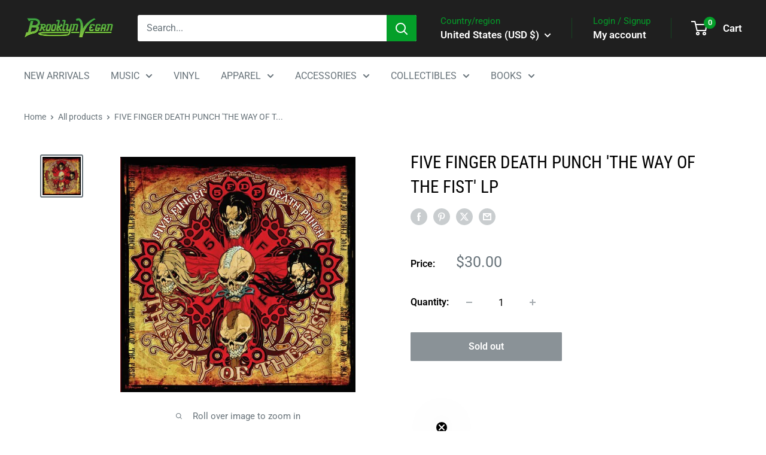

--- FILE ---
content_type: text/javascript; charset=utf-8
request_url: https://shop.brooklynvegan.com/products/five-finger-death-punch-the-way-of-the-fist-lp.js?currency=USD&country=US
body_size: 674
content:
{"id":7171088318661,"title":"FIVE FINGER DEATH PUNCH 'THE WAY OF THE FIST' LP","handle":"five-finger-death-punch-the-way-of-the-fist-lp","description":"\u003cp\u003eLABEL: Prospect Park\u003cbr\u003eVINYL RELEASE DATE: \u003cspan data-mce-fragment=\"1\"\u003e9\/20\/2019\u003c\/span\u003e\u003cbr\u003eORIGINAL RELEASE DATE: 2007\u003cbr\u003eVARIANT: Black Vinyl LP\u003c\/p\u003e\n\u003cp\u003e\u003cspan\u003eOn it's 2007 debut album, Five Finger Death Punch drags Heavy Metal, kicking and screaming, into a new era. Incorporating all we know and love about the old-school - the guitar solos, attention to songwriting detail, heavy vocals - with new-school melodic vocals and time changes, the band bridges the gap in grand style and at full speed ahead. The vinyl reissue ishoused in a gatefold sleeve and includes the 5FDP classic, \"The Bleeding.\"\u003c\/span\u003e\u003c\/p\u003e","published_at":"2022-05-18T17:54:18-04:00","created_at":"2022-05-18T17:48:40-04:00","vendor":"AEC","type":"LP","tags":["Five Finger Death Punch","Hard Rock","mediamail","Metal","Metalcore","VINYL"],"price":3000,"price_min":3000,"price_max":3000,"available":false,"price_varies":false,"compare_at_price":null,"compare_at_price_min":0,"compare_at_price_max":0,"compare_at_price_varies":false,"variants":[{"id":41409981710533,"title":"Default Title","option1":"Default Title","option2":null,"option3":null,"sku":"FIVE-FINGER-DEATH-PUNCH-THE-WAY-OF-THE-FIST-LP-0559","requires_shipping":true,"taxable":true,"featured_image":null,"available":false,"name":"FIVE FINGER DEATH PUNCH 'THE WAY OF THE FIST' LP","public_title":null,"options":["Default Title"],"price":3000,"weight":544,"compare_at_price":null,"inventory_management":"shopify","barcode":"810067010559","quantity_rule":{"min":1,"max":null,"increment":1},"quantity_price_breaks":[],"requires_selling_plan":false,"selling_plan_allocations":[]}],"images":["\/\/cdn.shopify.com\/s\/files\/1\/0521\/6023\/3669\/products\/3709209-2418180.jpg?v=1652910738"],"featured_image":"\/\/cdn.shopify.com\/s\/files\/1\/0521\/6023\/3669\/products\/3709209-2418180.jpg?v=1652910738","options":[{"name":"Title","position":1,"values":["Default Title"]}],"url":"\/products\/five-finger-death-punch-the-way-of-the-fist-lp","media":[{"alt":null,"id":23662560084165,"position":1,"preview_image":{"aspect_ratio":1.0,"height":500,"width":500,"src":"https:\/\/cdn.shopify.com\/s\/files\/1\/0521\/6023\/3669\/products\/3709209-2418180.jpg?v=1652910738"},"aspect_ratio":1.0,"height":500,"media_type":"image","src":"https:\/\/cdn.shopify.com\/s\/files\/1\/0521\/6023\/3669\/products\/3709209-2418180.jpg?v=1652910738","width":500}],"requires_selling_plan":false,"selling_plan_groups":[]}

--- FILE ---
content_type: text/javascript
request_url: https://cdn.shopify.com/extensions/019bb808-7ef8-7e71-b494-f566753beae1/vex-auto-add-to-cart-1713/assets/script.js
body_size: 29735
content:
const vexVersion="v4.3.2";let resolveVGlobalCart,vGlobalCart=new Promise(t=>{resolveVGlobalCart=t});(()=>{const t=window.Shopify.routes?.root||"/",e="/apps/vex",i="triggered-rules-ids",n="popup-variants";let r,a=()=>{},o=new Promise(t=>{a=t}),s=localStorage.getItem("v-temp-store-config")?JSON.parse(localStorage.getItem("v-temp-store-config")):null,c=()=>{},l=localStorage.getItem("v-temp-rules")?JSON.parse(localStorage.getItem("v-temp-rules")):new Promise(t=>{c=t}),u=()=>{},d=localStorage.getItem("v-temp-customer-triggers")?JSON.parse(localStorage.getItem("v-temp-customer-triggers")):new Promise(t=>{u=t}),p=()=>{},f=new Promise(t=>{p=t}),m=new Promise(t=>{r=t});const g={};let v,y,h,w,b,S,I,N,T,E,C,R,_=0,O=null,A=!1,L=0,G=!1,q=!1,P=!1,x=!0,U=!Array.isArray(l)||l.some(({trigger:t})=>["collections","product-tags"].includes(t?.id)),D=!1,k=!1,V=null,j=!1,M=!1,$=!1,B=!1,H=!0;const J=window.__myFetchBootstrap;let Q=J?.originalFetch,X=!1;J&&J.originalFetch||(console.error("V Bootstrap Disabled."),H=!1,Q=window.fetch);class F{constructor(){this.promises=[]}async add(t){const e=new Promise(async e=>{await t,this.promises.shift(),e()}),i=Promise.all(this.promises);return this.promises.push(e),await i}async drain(){const t=await Promise.all(this.promises);return localStorage.removeItem("v-current-request"),localStorage.removeItem("v-current-cart-requests"),s?.usePostVexCartJsReqOptimization&&(B=!0,setTimeout(()=>{B=!1},2e3)),t}hasPending(){return this.promises.length>0}}const W=new F,Y=[200,201,202,203,204,301,302,303,304,400,401,404,422],K=["failed to fetch","networkerror","network error","network","load failed","connection refused","timeout","timed out","specified hostname","blocked by","annul","invalid state","internet","connection","redirect","serveur","origin","request changed","cancel","certificate","preflight","did not match the expected pattern","unknown","notreadableerror","i/o read operation failed","poništeno","abgebrochen","notfounderror","the object can not be found","the operation couldn","vazgeçildi","!doctype","webkit encountered"],z=async()=>{try{let e;if(ki()||Di())e=!1;else{const t=performance.getEntriesByType?.("navigation")[0],i="back_forward"===t?.type;e=!i}if(e)await Promise.race([(async()=>{try{await m,vGlobalCart=await me()}catch(t){const e=new Error("FATAL ERROR INITIALIZING vGlobalCart");Ie(e),await Oi(),window.vCart&&(vGlobalCart=window.vCart)}})(),(async()=>{await Oi(),window.vCart&&(vGlobalCart=window.vCart)})()]);else try{await m,vGlobalCart=await me()}catch(t){const e=new Error("FATAL ERROR INITIALIZING vGlobalCart");Ie(e),await Oi(),window.vCart&&(vGlobalCart=window.vCart)}if(resolveVGlobalCart(vGlobalCart),0===vGlobalCart?.items?.length){const t=vGlobalCart.attributes;t?._rules&&(vGlobalCart=await ve({attributes:{_vex:"",_rules:"",_vpv:"",_vgr:""}})),localStorage.removeItem(i),localStorage.removeItem(n)}Z(!1),setInterval(()=>{Z(!0)},2e3)}catch(t){A=!0,resolveVGlobalCart(),console.error(t),Ie(t)}},Z=async t=>{try{if(t&&await W.drain(),D)return;await l;const e=Ei(l),i={};vGlobalCart?.items?.forEach(t=>{let n=0===t.final_line_price;if(!n)return;let r=Object.keys(e)?.includes(String(t.id));r&&t.quantity>e[t.id]&&(i[t.id]=e[t.id])}),Object.keys(i)?.length&&(await ve({updates:i}),window.location.reload())}catch(e){console.error(e),Ie(e)}},tt=async()=>{try{if(await Oi(),s||await o,s?.dontUseZeroPriceGiftPageRedirection)return;let e="product"===window.vTemplate||window.vTemplate?.includes("product."),i="number"==typeof window.vProductPrice&&0===window.vProductPrice;if(!e||!i)return;await l;const n=[];if(l.forEach(({autoAtcVariants:t})=>{t.forEach(t=>{t?.price&&0===Number(t?.price)&&n.push(Oe(t.id))})}),window.vProductVariants?.some(t=>n.includes(t))){window.location.href="/";var t=document.querySelectorAll("form[action*='/cart/add'], button[name='add'], button[type='submit'], .shopify-payment-button");t.forEach(function(t){t.style.display="none"})}}catch(e){console.log(e),Ie(e)}};function et(t){let e=window.location.search;function i(){const i=window.location.search;i!==e&&(t(e,i),e=i)}const n=history.pushState;history.pushState=function(...t){const e=n.apply(history,t);return i(),e};const r=history.replaceState;history.replaceState=function(...t){const e=r.apply(history,t);return i(),e},window.addEventListener("popstate",i)}function it(t){const e=new URLSearchParams(t),i={};for(const[n,r]of e.entries())i[n]=r;return i}const nt=async()=>{try{(async()=>{try{if(await Oi(),await l,await o,!l?.length||!U)return;let t="product"===window.vTemplate||window.vTemplate?.includes("product.");window.vProductVariantId&&gt(window.vProductVariantId),t&&et((t,e)=>{const i=it(e);i?.variant&&gt(i.variant)});let e=await se();mt(e)}catch(t){console.error(t)}})(),(async()=>{try{if(await l,await m,!l?.length)return;const t={};if(l.forEach(({ruleAction:e,autoAtcVariants:i})=>{"offer-add-to-cart"===e&&i.forEach(({handle:e,productId:i})=>{t[i]||(t[i]=e)})}),!Object.keys(t)?.length)return;const e=Object.keys(t).map(e=>{const i=t[e];return we(i,e)}),i=await Promise.allSettled(e),n={};i.forEach((e,i)=>{if("fulfilled"===e.status&&e?.value?.product){const{product:t}=e.value;n[t.handle]=t}else{let e=Object.keys(t)?.[i]?.handle;n[e]=null}});const r=Ue("v-popup-display-products-data",{});xe("v-popup-display-products-data",{...r,...n})}catch(t){console.error(t)}})()}catch(t){Ie(t)}},rt=async()=>{try{await l;for(const t of l){if(!t.options.hasMaxTriggersLimit)continue;const{ruleId:e,limits:{totalTriggersLimit:n,usedTotalTriggers:r},options:{multipleRuleTriggers:a}}=t,o=Number(n)-Number(r);ii("LOG LIMITS: triggersRemaining",o);const s=Ue(i,[]);if(a){const t=s.reduce((t,i)=>i.includes(e)?t+1:t,0);ii("LOG LIMITS: thisRuleTimesTriggered",t),t&&o<t&&(ii("LOG LIMITS: MULTIPLE TRIGGERS MUST REVERT TRIGGERS"),await lt())}else{const t=s.includes(e);ii("LOG LIMITS: isThisRuleTriggered",t),t&&o<=0&&(ii("LOG LIMITS: SINGLE TRIGGER MUST REVERT TRIGGER"),await lt())}}}catch(t){console.error(t),Ie(t)}},at=async()=>{const t=()=>{d={},u()};try{await Oi();const e=window.vCustomerId;if(!e)return t();await l;const i=l.filter(({options:t})=>t.hasCustomerTriggersLimit);if(!i?.length)return t();const n=i.map(({ruleId:t})=>t).join(","),r={ids:n,customerId:e},a=await Se("/customer-rules","GET",r);if(!a?.length)return t();const o={};a.forEach(({ruleId:t,triggers:e})=>o[t]=e);let s={};i.forEach(({ruleId:t,limits:e})=>{const i=Number(e.customerTriggersLimit),n=Number(o[t]);s[t]=i-n}),d=s,u()}catch(e){console.error(e),t()}},ot=()=>{localStorage.removeItem("v-temp-rules"),localStorage.removeItem("v-temp-customer-triggers"),localStorage.removeItem("v-previous-cart"),localStorage.removeItem("v-popup-display-products-data"),localStorage.removeItem("v-current-request"),localStorage.removeItem("v-current-cart-requests"),localStorage.removeItem("v-removed-gifts"),localStorage.removeItem("v-special-link-rules"),localStorage.setItem("v-init-testing-mode",Date.now().toString()),localStorage.removeItem(i),localStorage.removeItem(n)},st=()=>{ot(),ai("vex-logger-resets","RESET CART for testing mode"),be()},ct=async()=>{try{const t=Ye(window.location.href)?.vvt,e=localStorage.getItem("vvt")||ji("vvt"),r=t&&!e,a=t&&e&&t!==e;if((r||a)&&(localStorage.setItem("vvt",t),Vi("vvt",t),st()),await Oi(),await m,!Ji)return;const o=Ye(window.location.href)?.vvt||localStorage.getItem("vvt")||ji("vvt");if(!o)return;m("body").append(ne()),m(document).on("click","#deactivate-testing-mode",async function(){localStorage.removeItem("v-temp-rules"),localStorage.removeItem("v-temp-customer-triggers"),localStorage.removeItem("v-previous-cart"),localStorage.removeItem("v-popup-display-products-data"),localStorage.removeItem("v-current-request"),localStorage.removeItem("v-current-cart-requests"),localStorage.removeItem("v-removed-gifts"),localStorage.removeItem(i),localStorage.removeItem(n),localStorage.removeItem("vvt"),Mi("vvt"),ai("vex-logger-resets","RESET CART for disabling testing mode"),await be(),window.location.href=window.location.origin})}catch(t){console.log(t),Ie(t)}},lt=async(t=l)=>{let e;try{await Promise.all([vGlobalCart,m]),Ce(),m("#v-loader-overlay").show(),Ve(O)&&await O;const i=async()=>await new Promise(t=>e=t);await W.add(i());let n,r=Dt(vGlobalCart);await Nt(null,null,null,vGlobalCart,!0,t,"hybrid-cart",r);let a=!1;if(vGlobalCart&&vGlobalCart.attributes?._rules!==Si()){const t=bi(),e=await ve({attributes:t},null,null,null,null,!1);a=!0;const i=await(e?.json());n=i}vGlobalCart=n||await me(),vi(e)&&e(),a?(ri("LOG 4 NAV LISTENER APPLIED MODIFICATION, RELOADING PAGE"),window.location.reload()):(Re(),m("#v-loader-overlay").hide(),ri("LOG 4.1 NAV LISTENER DID NOT APPLY MODIFICATIONS, END."))}catch(i){vi(e)&&e(),m("#v-loader-overlay").hide(),vGlobalCart=await me(),Ie(i)}finally{vi(e)&&e(),Re()}},ut=async()=>{try{let t="/rules",e={};if(Ji){const t=Ye(window.location.href)?.vvt||localStorage.getItem("vvt")||ji("vvt");e.rq=t}const n=await Se(t,"GET",e);if(Array.isArray(n)){l=n,U=l.some(({trigger:t})=>["collections","product-tags"].includes(t?.id)),c();const t=l.map(({ruleId:t})=>t);let e=Ue(i,[]);if(e?.length){e=e.map(t=>t?.includes("/")?t.split("/")[1]:t);const i=e.filter(e=>!t.includes(e));if(i.length)return ai("vex-logger-resets","RESET CART for has deleted rule"),be()}}else l=[],c()}catch(t){const e=Ue("v-temp-rules",null);e?l=e:(l=[],A=!0,Ue(i,null)&&(vGlobalCart=await ve({attributes:{_vex:"",_rules:"",_vpv:"",_vgr:""}}))),c(),Ie(t)}},dt=async()=>{try{const t=Fe(s);t&&ft(t),s=await Se("/store-config"),a(),mi(t,s)||await ft(s)}catch(t){console.error(t),Ie(t)}pt()},pt=async()=>{try{await Oi(),I=document.getElementById("v-popup-overlay"),N=document.getElementById("v-popup"),T=document.getElementById("v-product-close"),E=document.getElementById("v-product-close-x"),j=!!window.HTMLDialogElement&&I instanceof HTMLDialogElement&&"function"==typeof I.showModal,j&&(T?.addEventListener("click",oe),E?.addEventListener("click",oe),I.addEventListener("close",()=>{V?.focus?.({preventScroll:!0})}))}catch(t){console.error(t)}},ft=async t=>{if(!t||"object"!=typeof t)return;await Li(),await m;const{overrideNotificationCSS:e,notificationCSS:i,overrideNotificationHTML:n,notificationHTML:r,overridePopupCSS:a,popupCSS:o,overridePopupHTML:s,popupHTML:c}=t;n&&r&&m("#v-notification-container").replaceWith(r),e&&i&&m("#v-notification-styles").html(i),s&&c&&m("#v-popup-overlay").replaceWith(c),a&&o&&m("#v-popup-styles").html(o)},mt=async t=>{try{let e=ui();const i=[];Ve(l)&&await l;const n=t.filter(t=>{let n=!1,r=Boolean(e?.[t]);if(r&&U){const i=e?.[t];r=Boolean(i.collections||i.tags||i.doesNotExist),i.doesNotExist&&(n=!0)}if(r){const r=(new Date).toISOString(),a=e?.[t]?.timestamp;if(a){const o=si(a,r),s=n?20:5;return o<s?(i.push(e?.[t]),!1):(delete e?.[t],di(e),!0)}return!0}return!0});if(!n?.length)return i;const r=[];l.forEach(({trigger:t})=>{"collections"===t?.id&&t.value.collections.forEach(({id:t})=>r.push(Oe(t)))});const a={};for(const t of Ri(n,10))if(U){const e=await yt(t,r);e.forEach(t=>{if(!t?.variantId)return;const e={...t,timestamp:(new Date).toISOString()};i.push(e),a[t?.variantId]=e})}else{const e=await Promise.all(t.map(t=>he(t)));for(const t of e){let e;if(t?.product_variant){const{price:i,price_currency:n,product_variant:r}=t?.product_variant;e={variantId:r.id,price:i,currencyCode:n}}else e=await vt(t?.product_variant?.id,r);const n={...e,timestamp:(new Date).toISOString()};i.push(n),a[e?.variantId]=n}}return e=ui(),di({...e,...a}),i}catch(e){throw console.error(e),e}},gt=async t=>{try{const e=ui();let i=Boolean(e?.[t]);Ve(l)&&await l;let n,r=!1;if(i&&U){const n=e?.[t];i=Boolean(n.collections||n.tags||n.doesNotExist),n.doesNotExist&&(r=!0)}if(i){const i=(new Date).toISOString(),n=e?.[t]?.timestamp;if(n){const a=si(n,i),o=r?20:5;if(a<o)return e?.[t];delete e?.[t],di(e)}}if(g[t])return await g[t];const a=(async()=>await new Promise(t=>n=t))();let o;g[t]=a;const s=[];if(l.forEach(({trigger:t})=>{"collections"===t?.id&&t.value.collections.forEach(({id:t})=>s.push(Oe(t)))}),U)o=await vt(t,s);else{const e=await he(t);if(e?.product_variant){const{price:i,price_currency:n}=e?.product_variant;o={variantId:t,price:i,currencyCode:n}}else o=await vt(t,s)}if(!o?.variantId)return vi(n)&&n(null),null;const c=ui();return vi(n)&&n(o),delete g[t],c[t]={...o,timestamp:(new Date).toISOString()},di(c),o}catch(e){throw console.error(e),e}},vt=async(t,e)=>{const i=2,n=300;for(let a=0;a<=i;a++)try{return await Se("/variant-data","GET",{variantId:t,countryCode:window.Shopify.country,rulesCollections:e})}catch(r){if(Ie(r),a===i)throw r;await _e(n)}},yt=async(t,e)=>{const i=2,n=300;for(let a=0;a<=i;a++)try{return await Se("/variants-data","GET",{variantIds:t,countryCode:window.Shopify.country,rulesCollections:e})}catch(r){if(Ie(r),a===i)throw r;await _e(n)}},ht=async()=>{const t=async function(){let t,e;ii("================================="),ii("================================="),ii("================================="),ii("====== vexFetchInterceptor ======");const r=arguments[0];if(!r)return Q.apply(this,arguments);"string"==typeof r?(t=arguments[0],e=arguments.length>1&&void 0!==arguments[1]?arguments[1]:{}):(t=r?.url,e=arguments[0]),ii("requestRoute",t),ii("requestData",Fe(e));const a=e?.method?.toUpperCase();if(!t||"string"!=typeof t)return ii("1111: requestRoute NOT FOUND",t),Q.apply(this,arguments);if(!Ve(l)&&!l?.length)return ii("LOG 0, NO RULES DETECTED, RETURNING ---"),Q.apply(this,arguments);let c;ii("LOG 1 IN",t,"ENTERING VEX LOGIC");let u,d=!1,p=!1;try{const r=!!s?.deferAllGraphQlQueries&&t?.toLowerCase()?.includes("graphql.json");if(t?.toLowerCase()?.includes("cartquery")||r){x=!1,_++,Ve(O)||(O=new Promise(t=>{v=t})),W.hasPending()&&(await W.drain(),await _e(500));const t=await Q.apply(this,arguments);return await _e(200),_--,0===_&&(O=null,v(null)),t}if(t?.toLowerCase()?.includes("graphql")&&"string"==typeof e?.body&&e?.body?.toLowerCase()?.includes("updatecart")){const t=await Q.apply(this,arguments);return vGlobalCart=await me(),$t(Fe(vGlobalCart),Ue(i,[])),t}if(s?.interceptBuyNowButtons&&fe(t)){let i=e?.headers?.["Content-Type"]||null,n=i?.includes("application/x-www-form-urlencoded"),r=Je(t,e?.body,n),a=r?.variables?.input?.lines?.[0]?.merchandiseId,o=r?.variables?.input?.lines?.[0]?.quantity||1;const s=a?Oe(a):null;if(!s)return Q.apply(this,arguments);await ye(),vGlobalCart=Yt(),ot(),t="/cart/add",e.body=JSON.stringify({id:s,quantity:o}),p=!0}ii("22222 IN ",t);const f=Ye(t);if("invalid-url"===f)return ii("33333 INVALID QUERY PARAMS "),Q.apply(this,arguments);if(f?.vex)return Q.apply(this,arguments);if(!f?.vex&&ci(t)){if(ii("######### ENTRÓ A CONDICIÓN IS CART requestRoute === /cart"),s?.cartJsRequestsDebounce){const t=L;L++,await _e(100);let e=5===t;if(t===L-1||e){h=new Promise(t=>{y=t}),await W.drain();const t=await Q.apply(this,arguments);return y(t),h=null,L=0,t}return await h}return s?.returnLastUpdateResponseAsCartJsResponse&&C?(await W.drain(),C):(await W.drain(),await _e(100),Q.apply(this,arguments))}const g=e?.headers?.["Vex-Request"];if(g||!ke(t,a))return t?.includes("cart/clear")&&(await W.drain(),localStorage.removeItem(i),localStorage.removeItem(n),vGlobalCart=Yt()),ii("LOG 2 IN",t,"RETURN ORIGINAL REQUEST, WILL NOT INTERCEPT"),Q.apply(this,arguments);Ve(O)&&await O;let w=e?.headers?.["Content-Type"]||null,S=w?.includes("application/x-www-form-urlencoded");ii("LOG 2.1 IN",t,"PARSING requestData?.body",e?.body);let I=Je(t,e?.body,S);if(I?.sections&&!I?.sections_url&&(I.sections_url=window.location.pathname),ii("LOG 3 IN",t,"parsed body:",I),!I||!Object.keys(I)?.length)return Q.apply(this,arguments);if(t?.includes("cart/update")&&(I?.attributes?._rules||I?.attributes?._vpv)&&!e?.headers?.["Vex-Request"]&&!f?.vex)return await vGlobalCart,await _e(500),Ze(200,vGlobalCart);if(t?.includes("/cart/update")&&(""===I?.attributes?._rules||""===I?.attributes?._vgr||""===I?.attributes?._vpv)){await W.drain(),await vGlobalCart;const{attributes:t}=I;let i="string"==typeof t&&je(t)?JSON.parse(t):t,n=!1;vGlobalCart?.attributes?._rules&&!i._rules&&(n=!0,i._rules=vGlobalCart.attributes?._rules),vGlobalCart?.attributes?._vgr&&!i._vgr&&(n=!0,i._vgr=vGlobalCart.attributes?._vgr),vGlobalCart?.attributes?._vpv&&!i._vpv&&(n=!0,i._vpv=vGlobalCart.attributes?._vpv),n&&(I.attributes=i,e.body=JSON.stringify(I),e.headers={...e.headers,"Content-Type":"application/json"})}if(t?.includes("cart/update")){const t=!I?.attributes||"object"==typeof I?.attributes&&!Object.keys(I?.attributes)?.length,e=!I?.updates||"object"==typeof I?.updates&&!Object.keys(I?.updates)?.length;if(t&&e){await W.drain();const t=await Q.apply(this,arguments);try{const e=t.clone();vGlobalCart=await e.json()}catch(m){console.error(m)}return t}}if(s?.returnNonQuantityUpdateRequests&&t?.includes("/cart/update")&&!I?.updates){await W.drain(),ii("LOG 4 IN",t,"UPDATE REQUEST WITHOUT UPDATES, RETURNING ---");const e=await Q.apply(this,arguments);try{const t=e.clone();vGlobalCart=await t.json()}catch(m){console.error(m)}return e}if(t?.includes("/cart/change")&&!Ni(I)){ii("LOG 4.1 IN",t,"INVALID CHANGE REQUEST, RETURNING ---"),await W.drain();const e=await Q.apply(this,arguments);try{const t=e.clone();vGlobalCart=await t.json()}catch(m){console.error(m)}return e}if(t?.includes("/cart/add")&&!Ii(I))return ii("LOG 4.2 IN",t,"INVALID ADD REQUEST, RETURNING ---"),await W.drain(),Q.apply(this,arguments);const N=await Ft(t,I);let T;if(N){const t=I?.items?.length?I?.items:[I],e=t.map(async({id:t,quantity:e})=>{const i=await he(t,!0);return{...i,quantity:e}});if(T=await Promise.all(e),T?.some(({available:t})=>!t))return await Q.apply(this,arguments)}const E=Promise.all([l,vGlobalCart]);if(Ue(i,null))await E;else{let t=s?.extendRulesAwaiting?1e4:6e3;await Promise.race([E,_e(t)])}const R=!Ve(l),q=l?.length,P=Boolean(vGlobalCart)&&!Ve(vGlobalCart);if(!R||!q||!P||A)return ii("LOG 5 IN",t,"VALIDATION VALUES:",{finishedLoadingRules:R,hasRules:q,loadedGlobalCart:P,vexInitializationRequestsError:A},"RETURNING ---"),Q.apply(this,arguments);vGlobalCart?.items||(vGlobalCart=await me());const U=l.filter(({options:t})=>t.preventQuantityChange);if(t?.includes("/cart/add")){const{id:e,quantity:i,items:n}=I;let r=[];n?r=n:r.push({id:e,quantity:i});const a=[];l.forEach(({autoAtcVariants:t})=>{t.forEach(t=>{t?.price&&0===Number(t?.price)&&a.push(String(Oe(t.id)))})});const o=r.some(t=>a.includes(String(t.id)));if(o)return ii("LOG 4.3 IN",t,"PREVENTING ADD IN $0 PRODUCT ---"),Ze()}if(t?.includes("/cart/change")){const{id:e,line:i,quantity:n}=I;let r;if(null!=i)r=vGlobalCart.items[Number(i)-1];else if(void 0!==e&&e){const t=We(e);r=vGlobalCart.items.find(i=>{let n;return"variantId"===t&&(n=String(i.variant_id)===String(e)),"lineKey"===t&&(n=i.key===e),n})}if(r&&0===r.original_price){const e=Ei(l);let i=Object.keys(e)?.includes(String(r.id)),a=e[r.id]<n;if(i&&a)return ii("LOG 4.4 IN",t,"PREVENTING QUANTITY INCREASE IN $0 PRODUCT ---"),Ze()}}if(s?.preventManuallyAddingAutoAtcVariant&&t?.includes("/cart/add")){const{id:e,items:i}=I;let n=[];i?n=i:n.push(String(e));const r=[];l.forEach(({autoAtcVariants:t})=>{t.forEach(({id:t})=>{r.push(String(Oe(t)))})});const a=n.some(t=>r.includes(t));if(a)return ii("LOG 4.3 IN",t,"PREVENTING ADD IN $0 PRODUCT ---"),Ze()}if(t?.includes("/cart/change")&&U?.length){const{id:e,line:n}=I;let r;if(null!=n)r=vGlobalCart.items[Number(n)-1];else if(void 0!==e&&e){const t=We(e);r=vGlobalCart.items.find(i=>{let n;return"variantId"===t&&(n=String(i.variant_id)===String(e)),"lineKey"===t&&(n=i.key===e),n})}if(!r){ii("LOG M1 IN",t,"modifiedVariant NOT FOUND, RETURNING ---");const e=await Q.apply(this,arguments);return vGlobalCart=await me(),$t(Fe(vGlobalCart),Ue(i,[])),e}let a=Ue(i,[]);a=a.map(t=>t?.includes("/")?t.split("/")[1]:t);const o=U.some(({ruleId:t,autoAtcVariants:i,discountType:o})=>{let s,c;try{c=i.some(({id:t})=>Oe(t)===r.id)}catch(m){throw Ie(m,{vGlobalCart:JSON.stringify(vGlobalCart),id:e,line:n}),m}const l=a.includes(t);if(s=c&&l,o){let t=r?.discounts?.some(({title:t})=>t.endsWith(" -")),e=0===Number(r?.final_line_price);s=s&&(t||e)}return s});if(o)return ii("LOG 4.2 IN",t,"PREVENTING QUANTITY CHANGE IN DISCOUNTED-PRODUCT, RETURNING ---"),Ze()}if(t?.includes("cart/update")&&U?.length){const e=I.updates;if(Array.isArray(e)){let n=!1;if(e.forEach((e,r)=>{const a=Number(e),o=vGlobalCart.items[r];if(!o||n)return void(n=!0);const s=o?.quantity!==a;if(!s)return;let c=Ue(i,[]);const l=U.some(({ruleId:t,autoAtcVariants:e,discountType:i})=>{let n,r=e.some(({id:t})=>Oe(t)===o.id);const a=c.includes(t);if(n=r&&a,i){let t=o?.discounts?.some(({title:t})=>t.endsWith(" -")),e=0===Number(o?.final_line_price);n=n&&(t||e)}return n});return l?(ii("LOG 4.3 IN",t,"PREVENTING QUANTITY UPDATE IN DISCOUNTED-PRODUCT, RETURNING ---"),Ze()):void 0}),n){ii("LOG M3 IN",t,"modifiedVariant NOT FOUND, RETURNING ---");const e=await Q.apply(this,arguments);return vGlobalCart=await me(),$t(Fe(vGlobalCart),Ue(i,[])),e}}else for(const n in e){const r=Number(e[n]),a=We(n),o=vGlobalCart.items.find(t=>{let e;return"variantId"===a&&(e=String(t.variant_id)===String(n)),"lineKey"===a&&(e=t.key===n),e});if(o){const e=o?.quantity!==r;if(!e)continue;let s=Ue(i,[]);const c=U.some(({ruleId:t,autoAtcVariants:e,discountType:i})=>{let r,c;try{c=e.some(({id:t})=>Oe(t)===o.id)}catch(m){throw Ie(m,{vGlobalCart:JSON.stringify(vGlobalCart),key:n,keyType:a}),m}const l=s.includes(t);if(r=c&&l,i){let t=o?.discounts?.some(({title:t})=>t.endsWith(" -")),e=0===Number(o?.final_line_price);r=r&&(t||e)}return r});if(c)return ii("LOG 4.4 IN",t,"PREVENTING QUANTITY UPDATE IN DISCOUNTED-PRODUCT, RETURNING ---"),Ze()}}}if(s?.preventRepeatedRequests||t?.includes("cart/add")){let e=Fe(I);if(t?.includes("cart/add")&&1===e?.items?.length){const t=e?.items?.[0];t?.id&&(e.id=t?.id),void 0!==t?.line&&(e.line=t?.line),void 0!==t?.quantity&&(e.quantity=t?.quantity),delete e.items}if(e.quantity||(e.quantity=1),s||await o,s?.useLastRepeatedRequest){let i=Date.now(),n=Ue("v-current-cart-requests",[]);n.push({timestamp:i,route:t,body:e}),xe("v-current-cart-requests",n);let r=!1;if(await new Promise(a=>{const o=setInterval(()=>{n=Ue("v-current-cart-requests",[]);let a=!1;n.some(n=>{if(n.timestamp===i)return void(a=!0);if(!a)return;if(!n?.body)return;let o=n?.route?.includes("/cart/add")&&t?.includes("/cart/add")||n?.route?.includes("/cart/change")&&t?.includes("/cart/change")||n?.route?.includes("/cart/update")&&t?.includes("/cart/update"),s=!0;return void 0!==e.line&&(s=s&&String(e.line)===String(n.body?.line)),e.id&&(s=s&&String(e.id)===String(n.body?.id)),e.quantity&&(s=s&&String(e.quantity)===String(n.body?.quantity)),r=o&&s,!0})},10),c=s?.lastRepeatedRequestsAwaitMs||100;setTimeout(()=>{clearInterval(o),a()},c)}),n=Ue("v-current-cart-requests",[]),xe("v-current-cart-requests",n.filter(({timestamp:t})=>t!==i)),r){let t;if(await W.drain(),ii("LOG P3 RESOLVING lastRequestResponse:",b),b)try{t=b?.clone()}catch(m){t=b}return t||Ze()}}else{const i=Ue("v-current-request",null);if(ii("LOG P1 preventRepeatedRequests currentRequest:",i),i){let n=i?.route?.includes("/cart/add")&&t?.includes("/cart/add")||i?.route?.includes("/cart/change")&&t?.includes("/cart/change")||i?.route?.includes("/cart/update")&&t?.includes("/cart/update"),r=!0;void 0!==e.line&&(r=r&&String(e.line)===String(i.body?.line)),e.id&&(r=r&&String(e.id)===String(i.body?.id)),e.quantity&&(r=r&&String(e.quantity)===String(i.body?.quantity));let a=n&&r;if(ii("LOG P2 preventRepeatedRequests isRepeatedRequest:",a),a){let t;if(await W.drain(),ii("LOG P3.1 RESOLVING lastRequestResponse:",b),b)try{t=b?.clone()}catch(m){t=b}return t||Ze()}}xe("v-current-request",{route:t,body:e})}}let D=!0;if(t?.includes("/cart/update")){let t=!I?.updates||"object"==typeof I?.updates&&!Object.keys(I?.updates)?.length;t&&(D=!1)}t?.includes("/cart/add")&&s?.disableNavigationBlockingOnAdd&&(D=!1),D&&Ce("v-cursor-style-fetch");let k=Dt(vGlobalCart),V=(Ue(i,[]),Fe(vGlobalCart));ii("LOG V1 vexDiscountedProducts",Fe(k));const j=async()=>await new Promise(t=>c=t);if(await W.add(j()),t?.includes("/cart/change")&&jt(I),ii("LOG V2 previousGlobalCart",Fe(V)),!V)return ii("LOG 7 IN",t,"COULD NOT CREATE previousGlobalCart:",V,"RETURNING ---"),Re("v-cursor-style-fetch"),vi(c)&&c(),Q.apply(this,arguments);let M,$,B,H;const J=async()=>{if(u=await Q(t,e),d=!0,!Y.includes(u?.status))return window.location.reload(),u;if(await oi(),$=await yi(u),"POST"===a&&$){const t=u.clone();M=await t.json(),ii("LOG V3 originalReqResponseBody",Fe(M))}if(ii("LOG 13 IN",t,"originalReqResponse:",u,"originalReqResponseBody",M),[422,404].includes(u.status))B=await me(),H=!0;else if("POST"===a&&$&&(t.includes("cart/update")||t.includes("cart/change")))B=M;else if("POST"===a&&$&&t.includes("cart/add")){const t=M?.items?M.items:[M];B=s?.virtualAddToCart?await kt(V,t):s?.fetchCartAfterAdd||t?.some(({discounts:t})=>t?.length)?await me():await kt(V,t)}B||(B=await me())};if(N){const t=T.map(t=>ei(t,t?.quantity||1));B=await kt(V,t)}else await J();ii("LOG 13.1 UPDATED CART AFTER ORIGINAL REQUEST",B),vGlobalCart=Fe(B);let{resultCart:X,internalAppliedCartModifications:F}=await Nt(t,a,I,B,!0,null,"hybrid-cart",k);if(N&&await J(),0===X?.items?.length){localStorage.removeItem("v-removed-gifts");const e=await ve({attributes:{_vex:"",_rules:"",_vpv:"",_vgr:""}},I.sections,I.sections_url,I["section-id"],I["product-id"],!1),n=e?.clone();if(B=await(n?.json()),vGlobalCart=B||await me(),Re("v-cursor-style-fetch"),vi(c)&&c(),$t(Fe(vGlobalCart),Ue(i,[])),b=e,H)return u;if(window.SLIDECART_UPDATE)try{window.SLIDECART_UPDATE()}catch(m){}let r=window.location.pathname.includes("/cart");return F&&t.includes("cart/add")&&s?.reloadOnAddFetch||F&&t.includes("cart/change")&&s?.reloadOnChangeFetchCartPage&&r?window.location.reload():e}const K=bi(),z=[];l.forEach(({autoAtcVariants:t})=>{t.forEach(({id:t})=>z.push(String(Oe(t))))});let Z=!0;if((V.attributes?._rules||K?._rules)&&(Z=Z&&V.attributes?._rules===K?._rules),(V.attributes?._vgr||K?._vgr)&&(Z=Z&&V.attributes?._vgr===K?._vgr),(V.attributes?._vpv||K?._vpv)&&(Z=Z&&V.attributes?._vpv===K?._vpv),!Z){const e=await ve({attributes:K},I.sections,I.sections_url,I["section-id"],I["product-id"],!1);G=!0;const n=await(e?.clone()),r=await(e?.json());r?.items?.length||localStorage.removeItem("v-removed-gifts"),B=r;let o=Boolean(e);if("notification"===window.vCartType&&(o=o&&!window.location.href.includes("/products/")),o&&r?.sections&&"POST"===a&&$){M.sections=r.sections;const e=JSON.stringify(M),n=new Response(e,{status:u.status,statusText:u.statusText,headers:u.headers});if(Object.defineProperty(n,"type",{value:u.type,writable:!1}),Object.defineProperty(n,"url",{value:u.url,writable:!1}),F&&H)return window.location.reload();if(vGlobalCart=B||await me(),Re("v-cursor-style-fetch"),vi(c)&&c(),b=n,H)return u;if($t(Fe(vGlobalCart),Ue(i,[])),window.SLIDECART_UPDATE)try{window.SLIDECART_UPDATE()}catch(m){}return F&&t.includes("cart/add")&&s?.reloadOnAddFetch?window.location.reload():n}Bi(n)}if(vGlobalCart=B||await me(),ii("LOG 14 IN",t,"NEW vGlobalCart:",Fe(vGlobalCart)),Re("v-cursor-style-fetch"),vi(c)&&c(),p)return window.location.href="/checkout",await new Promise(()=>{});if($t(Fe(vGlobalCart),Ue(i,[])),b=u,H)return u;if(window.SLIDECART_UPDATE)try{window.SLIDECART_UPDATE()}catch(m){}return F&&t.includes("cart/add")&&s?.reloadOnAddFetch||I?.attributes?.byob_bundle_id?window.location.reload():u}catch(m){localStorage.getItem("vex-logger-fetch-errors")&&console.error(m),vi(c)&&c(),await W.drain(),vGlobalCart=await me(),$t(Fe(vGlobalCart),Ue(i,[])),Ie(m),Re("v-cursor-style-fetch")}finally{vi(c)&&c()}Re("v-cursor-style-fetch"),vi(c)&&c();const f=e?.signal?.aborted;if(d&&!f)return u;{const i=await Q(t,e);return b=i,i}};localStorage.getItem("vex-logger-interceptors")&&setInterval(()=>{window.fetch!==t&&(console.log("!!!!!!! VEX vexFetchInterceptor WAS OVERRIDDEN BY:",window.fetch),localStorage.getItem("vex-force-fetch-interceptor")&&(window.fetch=t))},500),H?J.setDriver(t):window.fetch=t.bind(window)},wt=async()=>{s?.delayXhrInterceptorInit&&await _e(1300);const t=XMLHttpRequest.prototype.open,e=XMLHttpRequest.prototype.setRequestHeader,r=XMLHttpRequest.prototype.send;XMLHttpRequest.prototype.open=function(e,i,n,r,a){this._requestMethod=e,this._requestUrl=i,this._headers={},t.apply(this,arguments)},XMLHttpRequest.prototype.setRequestHeader=function(t,i){this._headers||(this._headers={}),this._headers[t.toLowerCase()]=i,e.apply(this,arguments)},XMLHttpRequest.prototype.send=function(t){new Promise(async(e,a)=>{let o;try{const c=this;let u=this._requestUrl;const d=(t=422,e="")=>{c.status=t,c.statusText="",c.readyState=4,c.responseText=e,c.onreadystatechange&&c.onreadystatechange(),c.onload&&c.onload(),c.onerror&&c.onerror()},p=this._requestMethod?.toUpperCase();if(ni("================================="),ni("================================="),ni("================================="),ni("====== Intercepted XHR Request ======"),ni("LOG 0 _requestBody IN",u,t),!u||"string"!=typeof u)return r.call(c,t);if(!Ve(l)&&!l?.length)return ni("LOG 0.1, NO RULES DETECTED, RETURNING ---"),r.call(c,t);const f=Ye(u);if("invalid-url"===f)return r.call(c,t);if(f?.vex)return r.call(c,t);if(s?.usePostVexCartJsReqOptimization&&B&&u?.includes(".json")&&vGlobalCart){const t={readyState:4,status:200,statusText:"OK",responseType:"json",response:Fe(vGlobalCart),responseText:JSON.stringify(vGlobalCart),getAllResponseHeaders:()=>"Content-Type: application/json",getResponseHeader:t=>"Content-Type"===t?"application/json":null};return t}if(!f?.vex&&ci(u)&&W.hasPending()){if(s?.cartJsReqsDontAwaitCartQuery){if(R)return structuredClone(R);const e=r.call(c,t);return Hi(e),e}return ni("######### IS CARTJS REQ, WAITING FOR QUEUE"),await W.drain(),ni("######## DRAINED QUEUE, RESOLVING.....",Date.now()),r.call(c,t)}const m=this._headers?.["vex-request"];if(m||!ke(u,p))return u?.includes("cart/clear")&&(await W.drain(),localStorage.removeItem(i),localStorage.removeItem(n),vGlobalCart=Yt()),ni("LOG 2 IN",u,"RETURN ORIGINAL REQUEST, WILL NOT INTERCEPT"),r.call(c,t);Ve(O)&&await O;const g=this._headers["content-type"];ni("XHR contentType",g);const v=g?.includes("application/x-www-form-urlencoded");let y,[h,w]=Qe(u,t,v,g);if(ni("XHR LOG 1 requestRoute:",u),ni("XHR LOG 1.1 method:",p),ni("XHR LOG 1.2 (parsed) body:",h),ni("XHR LOG 1.3 requestDataType:",w),"none"===w||!h||!Object.keys(h)?.length)return ni("XHR LOG 3 IN",u,"RETURN ORIGINAL REQUEST, WILL NOT INTERCEPT"),await W.drain(),r.call(c,t);if(u?.includes("cart/update")&&(h?.attributes?._rules||h?.attributes?._vpv)&&!this._headers?.["vex-request"]&&!f?.vex)return await vGlobalCart,await _e(500),d(200,JSON.stringify(vGlobalCart));if(u?.includes("cart/update")&&h?.attributes){await W.drain(),Ve(vGlobalCart)&&await vGlobalCart;const{attributes:t}=h;let e="string"==typeof t&&je(t)?JSON.parse(t):t,i=!1;vGlobalCart?.attributes?._rules&&!e._rules&&(i=!0,e._rules=vGlobalCart.attributes?._rules),i&&(h.attributes=e)}if(u?.includes("cart/update")){const i=!h?.attributes||"object"==typeof h?.attributes&&!Object.keys(h?.attributes)?.length,n=!h?.updates||"object"==typeof h?.updates&&!Object.keys(h?.updates)?.length;if(i&&n)return await W.drain(),Jt(c,e),r.call(c,t)}if(u?.includes("/cart/change")&&!Ni(h))return ni("XHR LOG 4.1 IN",u,"INVALID CHANGE REQUEST, RETURNING ---"),await W.drain(),Jt(c,e),r.call(c,t);if(u?.includes("/cart/add")&&!Ii(h))return ni("XHR LOG 4.2 IN",u,"INVALID ADD REQUEST, RETURNING ---"),await W.drain(),Jt(c,e),r.call(c,t);const b=Promise.all([l,vGlobalCart]);if(Ue(i,null))await b;else{let t=s?.extendRulesAwaiting?1e4:6e3;await Promise.race([b,_e(t)])}const I=!Ve(l),N=l?.length,T=Boolean(vGlobalCart)&&!Ve(vGlobalCart);if(!I||!N||!T||A)return ni("XHR LOG 5 IN",u,"VALIDATION VALUES:",{finishedLoadingRules:I,hasRules:N,loadedGlobalCart:T,vexInitializationRequestsError:A},"RETURNING ---"),r.call(c,t);vGlobalCart?.items||(vGlobalCart=await me());const E=l?.filter(({options:t})=>t.preventQuantityChange);if(u?.includes("/cart/add")){const{id:t,quantity:e,items:i}=h;let n=[];i?n=i:n.push({id:t,quantity:e});const r=[];l.forEach(({autoAtcVariants:t})=>{t.forEach(t=>{t?.price&&0===Number(t?.price)&&r.push(String(Oe(t.id)))})});const a=n.some(t=>r.includes(String(t.id)));if(a)return ni("XHR LOG 4.3 IN",u,"PREVENTING ADD IN $0 PRODUCT, RETURNING ---"),d()}if(u?.includes("/cart/change")){const{id:t,line:e,quantity:i}=h;let n;if(null!=e)n=vGlobalCart.items[Number(e)-1];else if(void 0!==t&&t){const e=We(t);n=vGlobalCart.items.find(i=>{let n;return"variantId"===e&&(n=String(i.variant_id)===String(t)),"lineKey"===e&&(n=i.key===t),n})}if(n&&0===n.original_price){const t=Ei(l);let e=Object.keys(t)?.includes(String(n.id)),r=t[n.id]<i;if(e&&r)return ni("LOG 4.4 IN",u,"PREVENTING QUANTITY INCREASE IN $0 PRODUCT ---"),d()}}if(u?.includes("/cart/change")&&E?.length){ni("XHR LOG X1: ENTERED CART CHANGE PREVENT");const{id:n,line:a}=h;let o;if(null!=a)o=vGlobalCart.items[Number(a)-1];else if(void 0!==n){ni("¡¡¡¡¡¡¡¡¡¡¡¡¡¡¡¡¡¡¡¡¡¡¡¡¡¡¡¡¡¡¡¡¡¡¡¡¡¡¡¡¡¡¡¡¡¡¡¡¡"),ni("¡¡¡¡¡¡¡¡¡¡¡¡¡¡¡¡¡¡¡¡¡¡¡¡¡¡¡¡¡¡¡¡¡¡¡¡¡¡¡¡¡¡¡¡¡¡¡¡¡"),ni("¡¡¡¡¡¡¡¡¡¡¡¡¡¡¡¡¡¡¡¡¡¡¡¡¡¡¡¡¡¡¡¡¡¡¡¡¡¡¡¡¡¡¡¡¡¡¡¡¡"),ni("XHR SPECIFIC LOG IN,",u);const t=We(n);ni("¡¡¡¡¡¡¡ XHR SPECIFIC LOG: keyType",t),ni("¡¡¡¡¡¡¡ XHR SPECIFIC LOG: vGlobalCart",vGlobalCart),o=vGlobalCart.items.find(e=>{let i;return"variantId"===t&&(i=String(e.variant_id)===String(n)),"lineKey"===t&&(i=e.key===n),i}),ni("¡¡¡¡¡¡¡ XHR SPECIFIC LOG: modifiedVariant",o)}if(ni("XHR LOG X2: modifiedVariant",o),!o)return ni("XHR LOG N1 IN",u,"modifiedVariant not found, RETURNING ---"),Jt(c,e),r.call(c,t);let s=Ue(i,[]);s=s.map(t=>t?.includes("/")?t.split("/")[1]:t),ni("XHR LOG X3: triggeredRulesIds",s);const l=E.some(({ruleId:t,autoAtcVariants:e,discountType:i})=>{let n;const r=e.some(({id:t})=>Oe(t)===o.id),a=s.includes(t);if(ni("===="),ni("XHR LOG loop"),ni("XHR LOG X4: isRuleVariant",r),ni("XHR LOG X4: isThisRuleTriggered",a),n=r&&a,i){let t=o?.discounts?.some(({title:t})=>t.endsWith(" -")),e=0===Number(o?.final_line_price);n=n&&(t||e)}return n});if(l)return ni("XHR LOG 4.2 IN",u,"PREVENTING QUANTITY CHANGE IN DISCOUNTED-PRODUCT, RETURNING ---"),d()}if(u?.includes("cart/update")&&E?.length){const n=h.updates;if(Array.isArray(n)){let a=!1;if(n.forEach((t,e)=>{const n=Number(t),r=vGlobalCart.items[e];if(!r||a)return void(a=!0);const o=r?.quantity!==n;if(!o)return;let s=Ue(i,[]);const c=E.some(({ruleId:t,autoAtcVariants:e,discountType:i})=>{let n,a=e.some(({id:t})=>Oe(t)===r.id);const o=s.includes(t);if(n=a&&o,i){let t=r?.discounts?.some(({title:t})=>t.endsWith(" -")),e=0===Number(r?.final_line_price);n=n&&(t||e)}return n});return c?(ni("XHR LOG 4.3 IN",u,"PREVENTING QUANTITY UPDATE IN DISCOUNTED-PRODUCT, RETURNING ---"),d()):void 0}),a)return ni("XHR LOG N2 IN",u,"modifiedVariant not found, RETURNING ---"),Jt(c,e),r.call(c,t)}else for(const t in n){const e=Number(n[t]),r=We(t),a=vGlobalCart.items.find(e=>{let i;return"variantId"===r&&(i=String(e.variant_id)===String(t)),"lineKey"===r&&(i=e.key===t),i});if(a){const n=a?.quantity!==e;if(!n)continue;let o=Ue(i,[]);const s=E.some(({ruleId:e,autoAtcVariants:i,discountType:n})=>{let s,c;try{c=i.some(({id:t})=>Oe(t)===a.id)}catch(u){throw Ie(u,{vGlobalCart:JSON.stringify(vGlobalCart),key:t,keyType:r}),u}const l=o.includes(e);if(s=c&&l,n){let t=a?.discounts?.some(({title:t})=>t.endsWith(" -"));s=s&&t}return s});if(s)return ni("XHR LOG 4.4 IN",u,"PREVENTING QUANTITY UPDATE IN DISCOUNTED-PRODUCT, RETURNING ---"),d()}}}if(s?.preventRepeatedRequests||u?.includes("cart/add")){let t=Fe(h);if(u?.includes("cart/add")&&1===t?.items?.length){const e=t?.items?.[0];e?.id&&(t.id=e?.id),void 0!==e?.line&&(t.line=e?.line),void 0!==e?.quantity&&(t.quantity=e?.quantity),delete t.items}if(t.quantity||(t.quantity=1),s?.useLastRepeatedRequest){let e=Date.now(),i=Ue("v-current-cart-requests",[]);i.push({timestamp:e,route:u,body:t}),xe("v-current-cart-requests",i);let n=!1;if(await new Promise(r=>{const a=setInterval(()=>{i=Ue("v-current-cart-requests",[]);let r=!1;i.some(i=>{if(i.timestamp===e)return void(r=!0);if(!r)return;if(!i?.body)return;let a=i?.route?.includes("/cart/add")&&u?.includes("/cart/add")||i?.route?.includes("/cart/change")&&u?.includes("/cart/change")||i?.route?.includes("/cart/update")&&u?.includes("/cart/update"),o=!0;return void 0!==t.line&&(o=o&&String(t.line)===String(i.body?.line)),t.id&&(o=o&&String(t.id)===String(i.body?.id)),t.quantity&&(o=o&&String(t.quantity)===String(i.body?.quantity)),n=a&&o,!0})},10),o=s?.lastRepeatedRequestsAwaitMs||100;setTimeout(()=>{clearInterval(a),r()},o)}),i=Ue("v-current-cart-requests",[]),xe("v-current-cart-requests",i.filter(({timestamp:t})=>t!==e)),n)return await W.drain(),ii("LOG P3 RESOLVING lastRequestResponseXhr:",S),Ze()}else{const e=Ue("v-current-request",null);if(ni("LOG XHR P1 preventRepeatedRequests currentRequest:",e),e){let i=e?.route?.includes("/cart/add")&&u?.includes("/cart/add")||e?.route?.includes("/cart/change")&&u?.includes("/cart/change")||e?.route?.includes("/cart/update")&&u?.includes("/cart/update"),n=!0;void 0!==t.line&&(n=n&&String(t.line)===String(e.body?.line)),t.id&&(n=n&&String(t.id)===String(e.body?.id)),t.quantity&&(n=n&&String(t.quantity)===String(e.body?.quantity));let r=i&&n;if(ni("LOG XHR  P2 preventRepeatedRequests isRepeatedRequest:",r),r)return await W.drain(),ni("LOG XHR  P3 RESOLVING lastRequestResponseXhr:",S),d()}xe("v-current-request",{route:u,body:t})}}let C=!0;if(u?.includes("/cart/update")){let t=!h?.updates||"object"==typeof h?.updates&&!Object.keys(h?.updates)?.length;t&&(C=!1)}u?.includes("/cart/add")&&s?.disableNavigationBlockingOnAdd&&(C=!1),C&&Ce();let _=Dt(vGlobalCart),L=Fe(vGlobalCart);const q=async()=>await new Promise(t=>o=t);if(await W.add(q()),u?.includes("/cart/change")&&jt(h),!L)return ni("XHR LOG 7 IN",u,"COULD NOT CREATE previousGlobalCart:",L,"RETURNING ---"),Re(),vi(o)&&o(),r.call(c,t);const P=c.onreadystatechange,x=c.onload,U=c.onloadend,D=c.ontimeout;let k;const V=new Promise(t=>k=t);x&&(c.onload=function(){new Promise(async t=>{await V,t(x.call(c))})}),U&&(c.onloadend=function(){new Promise(async t=>{await V,t(U.call(c))})}),D&&(c.ontimeout=function(){new Promise(async t=>{await V,t(D.call(c))})}),c.onreadystatechange=async function(){if(4===c.readyState)try{if(!Y.includes(c?.status))return window.location.reload(),e(c.response);await oi();let n,r=wi(c.response);if(ni("XHR LOG 13 IN",u,"originalReqResponseBody",r),[422,404].includes(c.status))n=await me();else if("POST"===p&&(u.includes("cart/update")||u.includes("cart/change")))n=r;else if("POST"===p&&u.includes("cart/add")){const t=r?.items?r.items:[r];n=s?.virtualAddToCart?await kt(L,t):s?.fetchCartAfterAdd||t?.some(({discounts:t})=>t?.length)?await me():await kt(L,t)}n||(n=await me()),ni("LOG 13.1 UPDATED CART AFTER ORIGINAL REQUEST",n),vGlobalCart=Fe(n);let{resultCart:a,internalAppliedCartModifications:l}=await Nt(u,p,h,n,!0,null,"hybrid-cart",_);0===a?.items?.filter(({discounts:t})=>!t?.some(({title:t})=>t.endsWith(" -")))?.length&&localStorage.removeItem("v-removed-gifts");const d=bi();let f=!0;if((L.attributes?._rules||d?._rules)&&(f=f&&L.attributes?._rules===d?._rules),(L.attributes?._vgr||d?._vgr)&&(f=f&&L.attributes?._vgr===d?._vgr),(L.attributes?._vpv||d?._vpv)&&(f=f&&L.attributes?._vpv===d?._vpv),!f){const t=await ve({attributes:d},h.sections,h.sections_url,h["section-id"],h["product-id"],!1);G=!0;let e=null;200===t?.status?(e=await t.json(),vGlobalCart=e):vGlobalCart=await me(),ni(">>>>>>>>>>parsedDiscountsResponse",Fe(e))}ni(">>>>>>>>>>requestRoute",u),ni(">>>>>>>>>>originalReqResponseBody",Fe(r)),ni(">>>>>>>>>>method",Fe(p)),ni("XHR LOG 14 IN",u,"NEW vGlobalCart:",Fe(vGlobalCart)),Re(),vi(o)&&o();let m=window.location.pathname.includes("/cart");if(window.SLIDECART_UPDATE)try{window.SLIDECART_UPDATE()}catch(t){return window.location.reload()}if(window.Boost?.Cart?.refresh)try{window.Boost?.Cart?.refresh()}catch(t){return window.location.reload()}if(s?.reloadOnChangeXhrCartPage&&m&&l&&u.includes("cart/change"))return window.location.reload();if(s?.reloadOnChangeXhr&&l&&u.includes("cart/change"))return window.location.reload();if(s?.reloadOnAddXhr&&l&&u.includes("cart/add"))return window.location.reload();$t(Fe(vGlobalCart),Ue(i,[])),S=c.response,e(c.response)}catch(n){a(n),vi(o)&&o(),Re(),$t(Fe(vGlobalCart),Ue(i,[])),Ie(n)}finally{k(),P&&P.call(c),vi(o)&&o(),Re()}},r.call(c,y?ti(y,w):t)}catch(c){vi(o)&&o(),Re(),Ie(c)}})}},bt=()=>{try{(async()=>{let t,e=!1;try{let r=Ue("v-temp-rules",null);if(!r&&(r=await l,!r?.length))return;window.location.pathname.includes("/cart")&&!s?.disableNavigationBlockingInNavigation&&Ce("v-cursor-style-nav"),await vGlobalCart,ri("LOG 0 NAV, vGlobalCart",JSON.stringify(vGlobalCart)),s?.disableNavigationBlockingInNavigation||Ce("v-cursor-style-nav"),await m,await Mt(vGlobalCart);let a=localStorage.getItem(i);a=a||"[]";const o=async()=>await new Promise(e=>t=e);await W.add(o());let c,u=Dt(vGlobalCart);await Nt(null,null,null,vGlobalCart,!0,r,"hybrid-cart",u);const d=bi();let p=vGlobalCart.attributes?._rules||"",f=d?._rules||"";ri("LOG 3 NAV, globalCartVexAttribute",p),ri("LOG 3.1 NAV, updatedVexAttribute",f);let g=!1;if(p!==f){ri("LOG 3.2 NAV: ATTRIBUTES ARE DIFFERENT: UPDATING CART!"),m("#v-loader-overlay").show();const t=await ve({attributes:d},null,null,null,null,!1);g=!0;const e=await(t?.json());c=e}if(G&&(g=!0),vGlobalCart=c||await me(),vi(t)&&t(),g){try{let t=localStorage.getItem(i);if(t=t||"[]",a!==t){const e=wi(a),i=wi(t);if("object"==typeof e&&"object"==typeof i){const t=i.filter(t=>!e.includes(t));t.find(t=>{const e=l.find(({ruleId:e})=>t.includes(e));if("auto-add-to-cart"===e.ruleAction&&e?.options?.showNotification){const t=vGlobalCart.items.find(({id:t})=>e.autoAtcVariants.find(({id:e})=>String(Oe(e))===String(t)));return t?.image?sessionStorage.setItem("v-navigation-notification-image",t?.image):sessionStorage.removeItem("v-navigation-notification-image"),sessionStorage.setItem("v-navigation-notification-id",e.ruleId),!0}})}}}catch(n){console.error(n),Ie(n)}e=!0,ri("LOG 4 NAV LISTENER APPLIED MODIFICATION, RELOADING PAGE"),window.location.reload()}else Re("v-cursor-style-nav"),m("#v-loader-overlay").hide(),ri("LOG 4.1 NAV LISTENER DID NOT APPLY MODIFICATIONS, END.")}catch(n){vi(t)&&t(),m("#v-loader-overlay").hide(),vGlobalCart=await me(),Re("v-cursor-style-nav"),Ie(n)}finally{Re("v-cursor-style-nav"),vi(t)&&t(),e||$t(Fe(vGlobalCart),Ue(i,[]))}})(),(async()=>{let t=Ue("v-temp-rules",null);if(!t&&(t=await l,!t?.length))return;const e=sessionStorage.getItem("v-navigation-notification-id");if(e){sessionStorage.removeItem("v-navigation-notification-id");const t=l?.find(({ruleId:t})=>t===e);if(t){await m;const e=sessionStorage.getItem("v-navigation-notification-image");Zt(t.ruleComponent,e||null),sessionStorage.removeItem("v-navigation-notification-image")}}})(),(async()=>{await m,await Li(),m(document).on("click",'a[href*="cart/change"]',()=>{Ce("v-navigation-change"),setTimeout(()=>{Re("v-navigation-change")},3e3)})})()}catch(t){console.log(t),Ie(t)}},St=()=>{try{window.addEventListener("pagehide",()=>{vGlobalCart&&localStorage.setItem("v-previous-cart",JSON.stringify(vGlobalCart)),!Ve(l)&&Array.isArray(l)&&localStorage.setItem("v-temp-rules",JSON.stringify(l)),s&&"object"==typeof s&&localStorage.setItem("v-temp-store-config",JSON.stringify(s)),Ve(d)||"object"!=typeof d||localStorage.setItem("v-temp-customer-triggers",JSON.stringify(d))})}catch(t){console.log(t),Ie(t)}},It=()=>{try{const t=Array.from(new URL(window.location.href,"http://dummy").searchParams.getAll("vatc"));if(!t.length)return;let e=Ue("v-special-link-rules",[]);Array.isArray(e)||(e=[]),t.forEach(t=>{e.includes(t)||e.push(t)}),xe("v-special-link-rules",e)}catch(t){console.error(t),Ie(t)}},Nt=async(t,e,r,a,o=!0,c,u="virtual-cart",d)=>{let p=!1;G=!1;let f=a;o&&("virtual-cart"===u&&(f=await _t(t,e,r)),"hybrid-cart"===u&&(f=Vt(a,d))),await Ct();const m=[];let g=c||l;if(w=Fe(a),s?.triggerOnlyOneRuleAtATime){let t=Ue(i,[]);t=t.map(t=>t?.includes("/")?t.split("/")?.[1]:t),g=g.sort((e,i)=>{const n=t.includes(e.ruleId),r=t.includes(i.ruleId);return n===r?0:n?-1:1})}for(const l of g){const{status:e,ruleId:a,trigger:o,ruleAction:c,autoAtcVariants:u,options:d,discountType:g,discount:v,geotargeting:y,customerSegmentation:h,limits:b}=l,S=await Ot(a,h);if(!S){ii(`RULE ${a} BLOCKED BY CUSTOMER SEGMENTATION.`),ni(`RULE ${a} BLOCKED BY CUSTOMER SEGMENTATION.`);continue}const I=At(y);if(!I){ii(`RULE ${a} BLOCKED BY GEOTARGETING.`),ni(`RULE ${a} BLOCKED BY GEOTARGETING.`);continue}const N=Ue(i,[]);let T,E,C=u;if(d.multipleRuleTriggers){E=await Et(f,o,u),d.hasMaxTriggersLimit&&(E=qt(E,b)),d.hasCustomerTriggersLimit&&(E=await Pt(E,b,a)),d.hasMinimumTriggers&&(E=xt(E,d)),ii("timesTriggered",E),ni("timesTriggered",E),ri("timesTriggered",E);const t=N.reduce((t,e)=>e.includes(a)?t+1:t,0);if(t>E){const e={};for(let n=t-1;n>=E;n--){const i=`${n}/${a}`;if(Ge([i]),"offer-add-to-cart"===c)continue;let r=t-E;u.forEach(({id:t,quantityToAdd:i})=>{let n=r*i;w.items.forEach(i=>{if(!n||n<0)return;const{variant_id:r,quantity:a}=i,o=Ae(r)===t;if(o){let t=a-n;n-=a,t<0&&(t=0),e[i.key]=t}})})}if("offer-add-to-cart"===c){const i=Ue(n,[]),r=i.filter(t=>a===t.ruleId);let o=t-E;u.forEach(t=>{if(0===o)return;const i=f.items.find(({id:e})=>Ae(e)===t.id);if(!i)return void Pe(a,t.id,0);const n=r.find(({id:e})=>e===t.id);if(!n)return;let s=Math.round(Math.abs(n.quantityToAdd/t.quantityToAdd));s>o?(s=o,o=0):o-=s;let c=s*t.quantityToAdd,l=i.quantity-c;l<0&&(l=0),e[i.id]=l,Pe(a,Ae(i.id),l)})}const i=await ve({updates:e},r?.sections,r?.sections_url);[200,201].includes(i?.status)&&(w=await i.json()),G=!0,p=!0}else if(E&&t<E){if(s?.triggerOnlyOneRuleAtATime&&N?.length&&!N?.some(t=>t.includes(a)))continue;if("offer-add-to-cart"===c&&s?.multiplePopupInSameAddToCart)for(let e=t;e<E;e++){const t={};u.forEach(({id:e,sellingPlan:i})=>{const n={quantity:0};i&&(n.sellingPlan=Oe(i)),t[e]=n});const i=`${e}/${a}`;if(N.includes(i))continue;u.forEach(({id:e,quantityToAdd:i})=>{t[e].quantity=t[e].quantity+Number(i)}),Le([i]);const n=[];for(const e in t){const{quantity:i,sellingPlan:r}=t[e],a={id:Oe(e),quantity:i};r&&(a.selling_plan=r),n.push(a)}await Rt(l,n,r?.sections,r?.sections_url),p=!0}else{const t={};u.forEach(({id:e,sellingPlan:i})=>{const n={quantity:0};i&&(n.sellingPlan=Oe(i)),t[e]=n});for(let i=0;i<E;i++){const e=`${i}/${a}`;N.includes(e)||(u.forEach(({id:e,quantityToAdd:i})=>{t[e].quantity=t[e].quantity+Number(i)}),Le([e]))}const e=[];for(const i in t){const{quantity:n,sellingPlan:r}=t[i],a={id:Oe(i),quantity:n};r&&(a.selling_plan=r),e.push(a)}await Rt(l,e,r?.sections,r?.sections_url),p=!0}}}else{if(T=await Tt(f,o,u),d.hasMaxTriggersLimit&&(T=Lt(T,b)),d.hasCustomerTriggersLimit&&(T=await Gt(T,b,a)),ii("isRuleTriggered",T),ni("isRuleTriggered",T),ri("isRuleTriggered",T),!T&&N.includes(a)){Ge([a]),u.forEach(({id:t})=>{Pe(a,t,0)});const t={};if(u.forEach(({id:e,quantityToAdd:i})=>{const n=w.items.find(({id:t})=>Ae(t)===e);if(!n)return;let r=n.quantity-Number(i);r<0&&(r=0),t[n.id]=r}),!Object.keys(t)?.length)continue;const e=await ve({updates:t},r?.sections,r?.sections_url);[200,201].includes(e?.status)&&(w=await e.json()),G=!0,p=!0}let e=!1;if(s?.usePersistentPopup&&"offer-add-to-cart"===c){const i=u.map(({id:t})=>Oe(t)),r=u.map(({id:t})=>t),o=Ue(n,[]),s=f.items.some(({id:t})=>i.includes(String(t))),c=t?.includes("cart/add"),l=o.some(t=>t.ruleId===a&&r.includes(t.id));e=!s&&!l&&c&&N.includes(a)}if(T&&!N.includes(a)||e){if(s?.triggerOnlyOneRuleAtATime&&N?.length&&!N.includes(a))continue;const t=u.map(({id:t,quantityToAdd:e,sellingPlan:i})=>{const n={id:Oe(t),quantity:e};return i&&(n.selling_plan=Oe(i)),n});await Rt(l,t,r?.sections,r?.sections_url),p=!0,e||Le([a])}}if((T||E)&&g){if("offer-add-to-cart"===c){const t=Ue(n,[]),e=t.filter(t=>a===t.ruleId);C=e?.length?e:[]}const t=Me(l,C,E);t&&m.push(t)}}return{resultCart:w,appliedDiscounts:m,internalAppliedCartModifications:p}},Tt=async(t,e,i)=>{const n=t.currency;if("cart-total-value"===e.id){const{cartValue:i,cartValueUpperLimit:r,useUpperLimit:a,useSubtotal:o,useBeforeProductDiscountsSubtotal:s,useCartValueCurrencies:c,cartValueCurrencies:l}=e.value;let u,d,p=t.total_price;if(o&&(p=t.items_subtotal_price),o&&s&&(p=t.original_total_price),c&&l&&(d=l.find(({currency:t})=>t===window.Shopify.currency.active)),d){const{cartValue:t,cartValueUpperLimit:e,useUpperLimit:i}=d,n=p/100;u=n>=Number(t),i&&e&&(u=u&&n<=Number(e))}else{const t=De(p,n);u=t>=Number(i),a&&r&&(u=u&&t<=Number(r))}return u}if("products"===e.id){const{logic:i,logicValue:r,variants:a}=e.value,o={};a.forEach(t=>o[Oe(t.id)]=t);const s=Object.keys(o),c=t.items.filter(t=>{const e=ze(t);return!e});if("total-quantity"===i){const{productsQuantity:t,productsQuantityUpperLimit:e,useUpperLimit:i}=r,n=c.reduce((t,e)=>s.includes(String(e.variant_id))?o[e.variant_id]?.sellingPlans&&!Ht(e,o[e.variant_id]?.sellingPlans)?t:t+e.quantity:t,0);let a=n>=Number(t);return i&&e&&(a=a&&n<=Number(e)),a}if("total-value"===i){const{cartValue:t,cartValueUpperLimit:e,useUpperLimit:i}=r,a=c.reduce((t,e)=>s.includes(String(e.variant_id))?o[e.variant_id]?.sellingPlans&&!Ht(e,o[e.variant_id]?.sellingPlans)?t:t+De(e.final_line_price,n):t,0);let l=a>=Number(t);return i&&e&&(l=l&&a<=Number(e)),l}if("all-products"===i)return s.every(t=>{const e=c.find(e=>{if(String(e.variant_id)===t)return!(o[t]?.sellingPlans&&!Ht(e,o[e.variant_id]?.sellingPlans))});return e});if("combination-products"===i){const t=c.map(({variant_id:t})=>String(t)),e=s.every(e=>t.includes(e)),i=c.every(t=>{if(!s.includes(String(t.variant_id)))return!0;if(o[t.variant_id]?.sellingPlans&&!Ht(t,o[t.variant_id]?.sellingPlans))return!1;const e=Ae(t.variant_id);return Number(r[e])<=Number(t.quantity)});return e&&i}}if("products-any"===e.id){const e=t.items.filter(t=>{const e=ze(t);let n=i.some(({id:e})=>Oe(e)===t.variant_id);return s?.dontExcludeBogoForAnyProductCondition&&(n=!1),!e&&!n});return e?.length>0}if("collections"===e.id){const{logic:i,logicValue:r,collections:a}=e.value,o=a.map(({id:t})=>t),s=t.items.filter(t=>{const e=ze(t);return!e});await Bt(s);const c=ui();if("any-product"===i)return s.some(({variant_id:t})=>{const e=c[t];return!!e?.collections&&e.collections.some(t=>o.includes(t))});if("total-quantity"===i){const{productsQuantity:t,productsQuantityUpperLimit:e,useUpperLimit:i}=r,n=s.reduce((t,e)=>{const i=c[e.variant_id];if(!i?.collections)return t;const n=i.collections.some(t=>o.includes(t));return n?t+e.quantity:t},0);let a=n>=Number(t);return i&&e&&(a=a&&n<=Number(e)),a}if("total-value"===i){const{cartValue:t,cartValueUpperLimit:e,useUpperLimit:i}=r,a=s.reduce((t,e)=>{const i=c[e.variant_id];if(!i?.collections)return t;const r=i.collections.some(t=>o.includes(t));return r?t+De(e.final_line_price,n):t},0);let l=a>=Number(t);return i&&e&&(l=l&&a<=Number(e)),l}}if("product-tags"===e.id){const{logic:i,logicValue:r,productTags:a}=e.value,o=a.map(t=>t.toLowerCase()),s=t.items.filter(t=>{const e=ze(t);return!e});await Bt(s);const c=ui();if("any-product"===i)return s.some(({variant_id:t})=>{const e=c[t];return!!e?.tags&&e.tags.some(t=>o.includes(t.toLowerCase()))});if("total-quantity"===i){const{productsQuantity:t,productsQuantityUpperLimit:e,useUpperLimit:i}=r,n=s.reduce((t,e)=>{const i=c[e.variant_id];if(!i?.tags)return t;const n=i.tags.some(t=>o.includes(t.toLowerCase()));return n?t+e.quantity:t},0);let a=n>=Number(t);return i&&e&&(a=a&&n<=Number(e)),a}if("total-value"===i){const{cartValue:t,cartValueUpperLimit:e,useUpperLimit:i}=r,a=s.reduce((t,e)=>{const i=c[e.variant_id];if(!i?.tags)return t;const r=i.tags.some(t=>o.includes(t.toLowerCase()));return r?t+De(e.final_line_price,n):t},0);let l=a>=Number(t);return i&&e&&(l=l&&a<=Number(e)),l}}},Et=async(t,e,i)=>{const n=t.currency;if("cart-total-value"===e.id){const{cartValue:i,cartValueUpperLimit:r,useUpperLimit:a,useSubtotal:o,useBeforeProductDiscountsSubtotal:s,useCartValueCurrencies:c,cartValueCurrencies:l}=e.value,u=Number(i);if(!u||!Number.isFinite(u)||u<=0)return 0;let d,p=t.total_price;if(o&&(p=s?t.original_total_price:t.items_subtotal_price),c&&l&&(d=l.find(({currency:t})=>t===window.Shopify.currency.active)),d){const t=p/100,{cartValue:e,cartValueUpperLimit:i,useUpperLimit:n}=d;if(n&&i){const e=Number(i);if(e&&t>e)return 0}return Math.floor(t/Number(e))}{const t=De(p,n);if(a&&r){const e=Number(r);if(e&&t>e)return 0}return Math.floor(t/u)}}if("products"===e.id){const i=t.items.filter(t=>{const e=ze(t);return!e}),{logic:r,logicValue:a,variants:o}=e.value,s={};o.forEach(t=>s[Oe(t.id)]=t);const c=Object.keys(s);let l=0;if("total-quantity"===r){let t=0;for(;;){const{productsQuantity:e,productsQuantityUpperLimit:n,useUpperLimit:r}=a;let o=i.reduce((t,e)=>c.includes(String(e.variant_id))?s[e.variant_id]?.sellingPlans&&!Ht(e,s[e.variant_id]?.sellingPlans)?t:t+e.quantity:t,0);o-=t;let u=o>=Number(e);if(r&&n&&(u=u&&o<=Number(n)),!u)return l;t+=Number(e),l++}}if("total-value"===r){const{cartValue:t,cartValueUpperLimit:e,useUpperLimit:r}=a;let o=0;for(;;){let a=i.reduce((t,e)=>c.includes(String(e.variant_id))?s[e.variant_id]?.sellingPlans&&!Ht(e,s[e.variant_id]?.sellingPlans)?t:t+De(e.final_line_price,n):t,0);a-=o;let u=a>=Number(t);if(r&&e&&(u=u&&a<=Number(e)),!u)return l;o+=Number(t),l++}}if("all-products"===r){let t=c.every(t=>{const e=i.find(e=>{if(String(e.variant_id)===t)return!(s[t]?.sellingPlans&&!Ht(e,s[e.variant_id]?.sellingPlans))});return e});return t?1:0}if("combination-products"===r){const t=i.map(({variant_id:t})=>String(t)),e=c.every(e=>t.includes(e));if(!e)return 0;for(;;){const t={};Object.keys(a).forEach(e=>{const i=Number(a[e]);t[e]=i*l});const e=i.every(e=>{if(!c.includes(String(e.variant_id)))return!0;if(s[e.variant_id]?.sellingPlans&&!Ht(e,s[e.variant_id]?.sellingPlans))return!1;const i=Ae(e.variant_id),n=Number(e.quantity)-t[i];return Number(a[i])<=n});if(!e)return l;l++}}return l}if("products-any"===e.id){const e=t.items.filter(t=>{const e=ze(t);let n=i.some(({id:e})=>Oe(e)===t.variant_id);return s?.dontExcludeBogoForAnyProductCondition&&(n=!1),!e&&!n});return e?.length?e?.reduce((t,e)=>t+e?.quantity,0):0}if("collections"===e.id){const{logic:r,logicValue:a,collections:o}=e.value,s=o.map(({id:t})=>t),c=t.items.filter(t=>{const e=ze(t);return!e});await Bt(c);const l=ui();if("any-product"===r){const e=t.items.filter(t=>{const e=ze(t),n=i.every(({id:e})=>Oe(e)!==t.variant_id);return!e&&n}),n=e.filter(({variant_id:t})=>{const e=l[t];return!!e?.collections&&e.collections.some(t=>s.includes(t))});return n?.reduce((t,e)=>t+e?.quantity,0)}if("total-quantity"===r){let t=0,e=0;for(;;){const{productsQuantity:i,productsQuantityUpperLimit:n,useUpperLimit:r}=a;let o=c.reduce((t,e)=>{const i=l[e.variant_id];if(!i?.collections)return t;const n=i.collections.some(t=>s.includes(t));return n?t+e.quantity:t},0);o-=t;let u=o>=Number(i);if(r&&n&&(u=u&&o<=Number(n)),!u)return e;t+=Number(i),e++}}if("total-value"===r){const{cartValue:t,cartValueUpperLimit:e,useUpperLimit:i}=a;let r=0,o=0;for(;;){let a=c.reduce((t,e)=>{const i=l[e.variant_id];if(!i?.collections)return t;const r=i.collections.some(t=>s.includes(t));return r?t+De(e.final_line_price,n):t},0);a-=r;let u=a>=Number(t);if(i&&e&&(u=u&&a<=Number(e)),!u)return o;r+=Number(t),o++}}}if("product-tags"===e.id){const{logic:r,logicValue:a,productTags:o}=e.value,s=o.map(t=>t.toLowerCase()),c=t.items.filter(t=>{const e=ze(t);return!e});await Bt(c);const l=ui();if("any-product"===r){const e=t.items.filter(t=>{const e=ze(t),n=i.every(({id:e})=>Oe(e)!==t.variant_id);return!e&&n}),n=e.filter(({variant_id:t})=>{const e=l[t];return!!e?.tags&&e.tags.some(t=>s.includes(t.toLowerCase()))});return n?.reduce((t,e)=>t+e?.quantity,0)}if("total-quantity"===r){let t=0,e=0;for(;;){const{productsQuantity:i,productsQuantityUpperLimit:n,useUpperLimit:r}=a;let o=c.reduce((t,e)=>{const i=l[e.variant_id];if(!i?.tags)return t;const n=i.tags.some(t=>s.includes(t.toLowerCase()));return n?t+e.quantity:t},0);o-=t;let u=o>=Number(i);if(r&&n&&(u=u&&o<=Number(n)),!u)return e;t+=Number(i),e++}}if("total-value"===r){const{cartValue:t,cartValueUpperLimit:e,useUpperLimit:i}=a;let r=0,o=0;for(;;){let a=c.reduce((t,e)=>{const i=l[e.variant_id];if(!i?.tags)return t;const r=i.tags.some(t=>s.includes(t.toLowerCase()));return r?t+De(e.final_line_price,n):t},0);a-=r;let u=a>=Number(t);if(i&&e&&(u=u&&a<=Number(e)),!u)return o;r+=Number(t),o++}}}},Ct=async()=>{try{const t=Ue(i,[]);if(!t?.length)return;let e;for(const i of l){const{ruleId:n,options:{multipleRuleTriggers:r}}=i;let a=!1,o=!1,s=!1,c=0;t.forEach(t=>{if(t.includes(n)){if(t.includes("/")||(a=!0),t.includes("/")){const e=Number(t.split("/")?.[0]);c!==e&&(s=!0),c++,o=!0}return!0}}),(a&&o||s)&&await be();const l=a||o;if(!l)return;if(!o&&r)e=t.map(t=>(t.includes(n)&&(t=`0/${n}`),t));else if(o&&!r){const i=t.reduce((t,e)=>e.includes(n)?t+1:t,0);1===i?e=t.map(t=>(t.includes(n)&&(t=t.split("/")[1]),t)):await be()}}e&&xe(i,e)}catch(t){console.error(t)}},Rt=async(t,e,i,n)=>{const{ruleId:r,ruleAction:a,autoAtcVariants:o,options:s,ruleComponent:c}=t;if("auto-add-to-cart"===a){const r=Ue("v-removed-gifts");if(r&&(e=e.map(t=>{const{id:e,quantity:i}=t;return r[e]&&(t.quantity=i-r[e]),t.quantity<=0?null:t}).filter(t=>Boolean(t))),!e?.length)return null;const a=await ge(e,i,n);if(G=!0,[200,201].includes(a?.status)){const e=await a.json(),i=e?.items?e.items:[e];s.showNotification&&Zt(c,i?.[0]?.image),w=await Ut(i,Boolean(t.discountType))}return a}if("offer-add-to-cart"===a){const r=await te(t,e,i,n);if(r)return r}},_t=async(t,e="GET",i)=>{ii("LOG A1 CREATING VIRTUAL CART IN",t,"FROM vGlobalCart:",Fe(vGlobalCart),"requestMethod",e,"requestRoute",t,"requestBody",i),ni("LOG A1 CREATING VIRTUAL CART IN",t," FROM vGlobalCart:",Fe(vGlobalCart),"requestMethod",e,"requestRoute",t,"requestBody",i);let n=Fe(vGlobalCart);if(t?.includes("cart/add")&&"POST"===e)if(Array.isArray(i?.items)&&i?.items?.length)for(const r of i?.items){const{id:t,quantity:e}=r,i=Number(e||1),a=n.items.find(e=>{if(String(e.variant_id)===t){let t=e.quantity+Number(i);return e.original_line_price=e.original_price*t,e.final_line_price=e.discounted_price*t,e.quantity=t,!0}});if(!a){const e=await gt(t),r=e?.price;let a;a=r?.includes(".")?r.replace(".",""):`${r}00`,n.items.push({variant_id:Number(t),quantity:i,original_line_price:Number(a)*i})}}else{const{id:t,quantity:e}=i,r=Number(e||1),a=n.items.filter(({variant_id:e})=>String(e)===t),o=a?.length>1,s=n.items.find(e=>{let i=String(e.variant_id)===t;if(o&&(i=i&&e.discounts?.every(({title:t})=>!t.endsWith(" -"))),i){let t=e.quantity+Number(r);return e.original_line_price=e.original_price*t,e.final_line_price=e.discounted_price*t,e.quantity=t,!0}});if(!s){const e=await gt(t),i=e?.price;let a;a=i?.includes(".")?i.replace(".",""):`${i}00`,n.items.push({variant_id:Number(t),quantity:r,original_line_price:Number(a)*r})}}if(t?.includes("cart/change")&&null!=i?.line&&void 0!==i?.quantity){const{line:t,quantity:e}=i,r=Number(e),a=Number(t)-1,o=Fe(n.items[a]);if(0===r)n.items.splice(a,1);else{const t=n.items[a];n.items[a]={...t,original_line_price:t.original_price*r,final_line_price:t.discounted_price*r,quantity:r}}const s=o?.discounts?.some(({title:t})=>t.endsWith(" -")),c=o?.quantity>e;if(s&&c){const t=Ue("v-removed-gifts",{}),i=o.quantity-e;t[o.variant_id]?t[o.variant_id]=t[o.variant_id]+i:t[o.variant_id]=i}}if(t?.includes("cart/change")&&void 0!==i?.id&&void 0!==i?.quantity){const{id:t,quantity:e}=i,r=Number(e),a=We(t);n.items=0===r?n.items.filter(e=>{let i;return"variantId"===a&&(i=String(e.variant_id)===String(t)),"lineKey"===a&&(i=e.key===t),!Boolean(i)}):n.items.map(e=>{let i;return"variantId"===a&&(i=String(e.variant_id)===String(t)),"lineKey"===a&&(i=e.key===t),i?{...e,original_line_price:e.original_price*r,final_line_price:e.discounted_price*r,quantity:r}:e})}if(t?.includes("cart/update")&&"POST"===e){const{updates:t}=i;if(Array.isArray(t))t.forEach((t,e)=>{const i=Number(t);if(0===i)n.items.splice(e,1);else{const t=n.items[e];n.items[e]={...t,original_line_price:t.original_price*i,final_line_price:t.discounted_price*i,quantity:i}}});else for(const e in t){const i=t[e],r=We(e),a=n.items.find(t=>{let n;if("variantId"===r&&(n=String(t.variant_id)===String(e)),"lineKey"===r&&(n=t.key===e),n)return t.original_line_price=t.original_price*i,t.final_line_price=t.discounted_price*i,t.quantity=i,!0});if(!a){if("lineKey"===r)return;const t=await gt(e),a=t.price.replace(".","");n.items.push({variant_id:Number(e),quantity:i,original_line_price:Number(a)*i})}}}return n.total_price=n.items.reduce((t,e)=>{let i=void 0!==e.final_line_price?Number(e.final_line_price):Number(e.original_line_price);return t+i},0),ii("LOG A2 RESULT virtualCart:",n),ni("LOG A2 RESULT virtualCart:",n),n},Ot=async(t,e)=>{if(!e)return!0;if(localStorage.getItem("v-skip-cs"))return!0;const{id:i,value:n,logic:r}=e;switch(i){case"all-customers":return!0;case"logged-in-customers":return await Li(),await Oi(),Boolean(window.vCustomerId);case"customers-with-tags":if(await Li(),await Oi(),!Boolean(window.vCustomerId))return!1;const e=window.vCustomerTags?.map(t=>t.toLowerCase())||[];if(!r||"include"===r)return n?.some(t=>e?.includes(t.toLowerCase()));if("exclude"===r)return n?.every(t=>!e?.includes(t.toLowerCase()));case"b2b-customers":return await Li(),await Oi(),!!Boolean(window.vCustomerId)&&Boolean(window.vCustomerIsB2B);case"b2c-customers":return await Li(),await Oi(),!Boolean(window.vCustomerIsB2B);case"special-link-customers":if(Ji)return!0;const i=Ue("v-special-link-rules",[]);return i.includes(t)}},At=t=>{if(!t||"specific-countries"!==t?.id)return!0;if(localStorage.getItem("v-skip-ge"))return!0;const{logic:e,countryCodes:i}=t,n=window.Shopify.country,r=i.includes(n);return"exclude"===e?!r:r},Lt=(t,e)=>{if(!e||!t)return t;const{totalTriggersLimit:i,usedTotalTriggers:n}=e;return ii("LOG L, RULE HAS LIMITS. limits:",e),ni("LOG L, RULE HAS LIMITS. limits:",e),Number(n)<Number(i)},Gt=async(t,e,i)=>{if(await Oi(),!Boolean(window.vCustomerId))return!1;if(!e||!i||!t)return!1;if(await d,!d)return t;const n=d[i];return ii("LOG L, RULE HAS CUSTOMER LIMITS. availableRulesCustomerTriggers:",n),ni("LOG L, RULE HAS CUSTOMER LIMITS. availableRulesCustomerTriggers:",n),"number"!=typeof n?t:n>=1},qt=(t,e)=>{if(!e||!t)return t;const{totalTriggersLimit:i,usedTotalTriggers:n}=e,r=Number(i)-Number(n);return ii("LOG L, RULE HAS LIMITS. limits:",e),ni("LOG L, RULE HAS LIMITS. limits:",e),r<=0?0:r<t?r:t},Pt=async(t,e,i)=>{if(localStorage.getItem("v-d-cs"))return!0;if(await Oi(),!Boolean(window.vCustomerId))return 0;if(!e||!t||!i)return 0;if(await d,!d)return t;const n=d[i];return ii("LOG L, RULE HAS CUSTOMER LIMITS. limits:",n),ni("LOG L, RULE HAS CUSTOMER LIMITS. limits:",n),"number"!=typeof n?t:n<t?n:t},xt=(t,e)=>{if(e.multipleRuleTriggers&&e.hasMinimumTriggers&&e.minimumTriggers){if(t<e.minimumTriggers)return 0;const i=e.minimumTriggers-1;return t-i}return t},Ut=async(t,e)=>{const i=Fe(w);for(const n of t){const t=i.items.find((t,r)=>{if(e){const t=!n?.discounts?.some(({title:t})=>t.endsWith(" -"));if(!t)return!1}const a=String(t.key)===String(n.key);if(a)return i.items[r]={...n,discounts:[{amount:0,title:"placeholder -"}]},!0;const o=String(t.id)===String(n.id),s=mi(t.properties,n.properties);return!(!o||!s)&&(i.items[r]={...n,discounts:[{amount:0,title:"placeholder -"}]},!0)});t||i.items.push({...n,discounts:[{amount:0,title:"placeholder -"}]})}return i},Dt=t=>{const e=Ue(i,[]),r={},a=Ue(n,[]);if(l.forEach(({ruleId:t,ruleAction:i,autoAtcVariants:n,discountType:o})=>{if(!o)return;const s=e.reduce((e,i)=>i.includes(t)?e+1:e,0);if(s)if("auto-add-to-cart"===i)n.forEach(({id:t,quantityToAdd:e})=>{let i=Oe(t),n=e*s;if(r[i])return r[i]=r[i]+n;r[i]=n});else if("offer-add-to-cart"===i){const e=a?.filter(e=>e.ruleId===t);e.forEach(({id:t,quantityToAdd:e})=>{let i=Oe(t);if(r[i])return r[i]=r[i]+e;r[i]=e})}}),!Object.keys(r)?.length)return[];const o=Ue("v-removed-gifts",{});if(Object.keys(o)?.length)for(const i in o){const t=o[i];let e=Oe(i);r[e]&&(r[e]=r[e]-t,r[e]<=0&&delete r[e])}if(!Object.keys(r)?.length)return[];const s=[];for(const i in r){const t=r[i];s.push({id:i,quantity:t})}return s},kt=async(t,e)=>{const i=Fe(t);for(const n of e){const t=i.items.find((t,e)=>{const r=String(t.key)===String(n.key);if(r)return i.items[e]=n,!0;const a=String(t.id)===String(n.id),o=mi(t.properties,n.properties);return!(!a||!o)&&(i.items[e]=n,!0)});t||(i.items.push(n),Ve(l)&&await l,U&&await gt(n.id))}return i.total_price=i.items.reduce((t,e)=>{let i=void 0!==e.final_line_price?Number(e.final_line_price):Number(e.original_line_price);return t+i},0),i.items_subtotal_price=i.items.reduce((t,e)=>t+Number(e.original_line_price),0),i.original_total_price=i.items.reduce((t,e)=>{let i=Number(e.original_line_price);return t+i},0),i.item_count=i.items.reduce((t,e)=>t+e.quantity,0),i},Vt=(t,e)=>{if(!e?.length)return t;const i=Fe(t);i.items.sort((t,e)=>{const i=t.discounts?.some(t=>t.title?.endsWith(" -")),n=e.discounts?.some(t=>t.title?.endsWith(" -"));return i&&!n?-1:!i&&n?1:0}),i.items.forEach((t,n)=>{let r=null,a=e.find(({key:e},i)=>{if(String(e)===String(t.key))return r=i,!0});if(a||(a=e.find(({id:e,properties:i},n)=>{if(String(e)===String(t.id)&&mi(i,t.properties))return r=n,!0})),a||(a=e.find(({id:e},i)=>{if(String(e)===String(t.id))return r=i,!0})),!a)return;const o=a.quantity,s=t.quantity-o;t.quantity<o?e[r].quantity=o-t.quantity:e.splice(r,1),s<=0?i.items[n]?.discounts.push({title:"Placeholder vex discount -",amount:0}):(i.items[n]={...t,original_line_price:t.original_price*s,final_line_price:t.discounted_price*s,quantity:s},i.items.push({...t,discounts:[{title:"Placeholder vex discount -",amount:0}],original_line_price:t.original_price*o,final_line_price:t.discounted_price*o,quantity:o}))});const n=i.items.reduce((t,e)=>{if(e.discounts?.some(({title:t})=>t.endsWith(" -")))return t;let i=void 0!==e.final_line_price?Number(e.final_line_price):Number(e.original_line_price);return t+i},0),r=i.items.reduce((t,e)=>e.discounts?.some(({title:t})=>t.endsWith(" -"))?t:t+Number(e.original_line_price),0);return i.total_price=n,i.items_subtotal_price=n,i.original_total_price=r,i.cart_level_discount_applications?.length&&i.cart_level_discount_applications.forEach(t=>{t.amount&&(i.total_price=i.total_price-t.amount)}),i.item_count=i.items.reduce((t,e)=>t+e.quantity,0),ii("RESULT hybridCart",Fe(i)),ni("RESULT hybridCart",Fe(i)),i},jt=t=>{const{line:e,id:i,quantity:n}=t;let r;const a=Number(n);if(null!=e){const t=Number(e)-1;r=Fe(vGlobalCart.items[t])}else if(void 0!==i){const t=We(i);r=vGlobalCart.items.find(e=>{let n;return"variantId"===t&&(n=String(e.variant_id)===String(i)),"lineKey"===t&&(n=e.key===i),n})}if(!r)return;const o=r?.discounts?.some(({title:t})=>t.endsWith(" -")),s=r?.quantity>a;if(o&&s){const t=Ue("v-removed-gifts",{}),e=r.quantity-a;t[r.variant_id]?t[r.variant_id]=t[r.variant_id]+e:t[r.variant_id]=e}},Mt=async t=>{try{const e=localStorage.getItem("vex-logger-attr-validation"),r=localStorage.getItem(i);if(!(t?.attributes?._rules?.length>2)||r&&r.length>2)return;await l;const a=wi(t?.attributes?._rules);if("object"!=typeof a)return;for(const o in a){const r=a[o],s=l.find(({ruleId:t})=>t===o);if(!s)return e&&console.log("RESET CART !rule"),be();const{ruleId:c,ruleAction:u,trigger:d,autoAtcVariants:p,options:f,geotargeting:m,customerSegmentation:g,limits:v}=s,y=await Ot(c,g);if(!y)return e&&console.log("RESET CART canCustomerRunRule",y),lt();const h=At(m);if(!h)return e&&console.log("RESET CART canGeotargetingRunRule",h),lt();if(f.multipleRuleTriggers){let i=await Et(t,d,p);if(f.hasMaxTriggersLimit&&(i=qt(r,v)),f.hasCustomerTriggersLimit&&(i=await Pt(r,v,c)),f.hasMinimumTriggers&&(i=xt(r,f)),r!==i&&r>i)return e&&console.log("RESET CART realTimesTriggered",i),lt()}else{let i=await Tt(t,d,p);if(f.hasMaxTriggersLimit&&(i=Lt(!0,v)),f.hasCustomerTriggersLimit&&(i=await Gt(!0,v,c)),!i)return e&&console.log("RESET CART realIsRuleTriggered",i),lt()}const w=Ue(i,[]);if(f.multipleRuleTriggers)for(let t=0;t<r;t++)w.push(`${t}/${c}`);else w.push(c);if(xe(i,w),"offer-add-to-cart"===u){const e=wi(t?.attributes?._vpv),i=Ue(n,[]),r=e.filter(t=>t?.ruleId===c);i.push(...r),xe(n,i)}}}catch(e){console.error(e)}},$t=async(t,e)=>{const i=localStorage.getItem("vex-logger-resets");if(t?.items?.length){const e=t?.items?.every(({discounts:t})=>t?.some(({title:t})=>t.endsWith(" -")));if(e)return i&&console.log("RESET CART hasOnlyGifts"),be()}if(i&&console.log("currentCart",JSON.stringify(t)),i&&console.log("triggeredRulesIds",JSON.stringify(e)),!t||!G||!e?.length)return;await l;let n=e.map(t=>t?.includes("/")?t.split("/")[1]:t);n=[...new Set(n)];for(const r of n){const n=l.find(({ruleId:t})=>t===r);if(!n)return i&&console.log("RESET CART !rule"),be();const{ruleId:a,trigger:o,autoAtcVariants:s,options:c,geotargeting:u,customerSegmentation:d,limits:p}=n,f=await Ot(a,d);if(!f)return i&&console.log("RESET CART canCustomerRunRule",f),lt();const m=At(u);if(!m)return i&&console.log("RESET CART canGeotargetingRunRule",m),lt();if(c.multipleRuleTriggers){const n=e.reduce((t,e)=>e.includes(r)?t+1:t,0);let l=await Et(t,o,s);if(c.hasMaxTriggersLimit&&(l=qt(n,p)),c.hasCustomerTriggersLimit&&(l=await Pt(n,p,a)),n!==l&&n>l)return i&&console.log("RESET CART realTimesTriggered",l),lt()}else{let e=await Tt(t,o,s);if(c.hasMaxTriggersLimit&&(e=Lt(!0,p)),c.hasCustomerTriggersLimit&&(e=await Gt(!0,p,a)),!e)return i&&console.log("RESET CART realIsRuleTriggered",e),lt()}}},Bt=async t=>{if(Ve(l)&&await l,!U)return;const e=t.map(({id:t})=>t);await mt(e)},Ht=(t,e)=>!e||(!(t?.selling_plan_allocation||!e.includes(""))||e.some(e=>e.includes(String(t?.selling_plan_allocation?.selling_plan?.id||"-"))));function Jt(t,e){t.onreadystatechange=async function(){if(4===t.readyState){try{const e=JSON.parse(t.response);vGlobalCart=e.token&&e.items?e:await me()}catch(i){console.error(i),vGlobalCart=await me()}e(t.response)}}}function Qt(t){let{title:e,subtitle:i,addToCartText:n,closeText:r,translations:a,hasTranslations:o}=t;if(o){const t=window.Shopify.locale?.toUpperCase();let o=a[t];if(!o){for(const t in a){const e=a[t];e.isPrimaryLocale&&(o=e)}if(!o){const t=Object.keys(a)?.[0];o=a[t]}}e=o.title,i=o.subtitle,n=o.addToCartText,r=o.closeText}return e=e.replace(/\\n/g,"\n"),i=i.replace(/\\n/g,"\n"),{title:e,subtitle:i,addToCartText:n,closeText:r}}function Xt(t){const e=[];if(!t?.discount)return e;const{discountName:i,hasTranslations:n,translations:r}=t.discount;return e.push(i),n&&r.forEach(({discountName:t})=>e.push(t)),e}async function Ft(t,e){if(!t?.includes("cart/add")||!s?.giftLogicBeforeAddRequest)return!1;let i=e?.items?.length?e?.items.map(({id:t})=>t?String(t):null)?.filter(t=>Boolean(t)):e?.id?[String(e?.id)]:[];if(!i?.length)return!1;await vGlobalCart;const n=vGlobalCart?.items.some(({variant_id:t})=>i.includes(String(t)));return!n&&(await l,!!l?.length&&l.every(({trigger:t})=>"cart-total-value"!==t?.id&&"total-value"!==t?.value?.logic))}function Wt(t,e){const i=window.Shopify.locale,n=s?.productHandlesTranslations,r=n?.[t]?.[i];return r||e}function Yt(){return{cart_level_discount_applications:[],currency:window.Shopify.currency.active,item_count:0,items:[],items_subtotal_price:0,note:"",original_total_price:0,requires_shipping:!1,token:"",total_discount:0,total_price:0,total_weight:0}}async function Kt(){if(await l,await m,await vGlobalCart,W.promises?.length)return;if($)return;const t=l.filter(({ruleAction:t,options:e,ruleComponent:i})=>"offer-add-to-cart"===t&&e?.showAvailableGiftNotification&&i?.subcomponent);if(!t?.length)return;const e=m("#v-notification"),r=m("#v-notification-close");if(m("#v-popup-overlay").hasClass("v-show")||X)return void e.removeClass("v-show-no-fadeout");const a=Ue(i,[]),o=Ue(n,[]);let s=a.map(t=>t?.includes("/")?t.split("/")[1]:t),c=0,u=0,d=null;for(const i of t){let t=0;const{ruleId:e,autoAtcVariants:n,options:{multipleRuleTriggers:r}}=i;if(!s?.includes(e))continue;t=a.reduce((t,i)=>(i?.includes(e)&&t++,t),0);const l=o.filter(t=>t.ruleId===e);let p=0;l.forEach(({id:t,quantityToAdd:i})=>{const a=n.find(e=>t===e?.id),o=vGlobalCart.items.reduce((t,{id:e,quantity:i})=>e===Oe(a?.id)?t+i:t,0);if(o?o<i&&Pe(e,t,o):Pe(e,t,0),r){const t=i/a.quantityToAdd;p+=t}else p++});const f=t-p;if(f>0){d=i,c=f,u=t;break}}if(d){if(e.hasClass("v-show-no-fadeout"))return;const t={...d?.ruleComponent?.subcomponent,showCloseIcon:!0,noTimeFadeout:!0},i=d.autoAtcVariants.find(({imageSrc:t})=>t)?.imageSrc;Zt(t,i||null,!0),r.on("click",function(){$=!0}),e.off("click"),e.on("click",async function(){const{ruleId:t,autoAtcVariants:e}=d,i={};e.forEach(({id:t,sellingPlan:e})=>{const n={quantity:0};e&&(n.sellingPlan=Oe(e)),i[t]=n});for(let a=u-c;a!==u;a++)e.forEach(({id:t,quantityToAdd:e})=>{i[t].quantity=i[t].quantity+Number(e)});const n=[];for(const a in i){const{quantity:t,sellingPlan:e}=i[a],r={id:Oe(a),quantity:t};e&&(r.selling_plan=e),n.push(r)}const r=await Rt(d,n);if(r){X=!0;const t=bi(),e=await ve({attributes:t},null,null,null,null,!1),i=await(e?.json());vGlobalCart=i,window.location.reload()}})}else e.removeClass("v-show-no-fadeout"),e.removeClass("v-show"),e.off("click"),r.off("click")}function zt(){try{setInterval(Kt,1e3)}catch(t){console.error(t)}}const Zt=async(t,e,i)=>{await m,await Li();const{title:n,subtitle:r}=Qt(t);let{position:a,showCloseIcon:o,noTimeFadeout:s,showProductImage:c}=t;o||(s=!1);const[l,u]=a.split("/");var d=m("#v-notification-container"),p=m("#v-notification"),f=m("#v-notification-wrapper"),g=m("#v-notification-title"),v=m("#v-notification-subtitle"),y=m("#v-notification-close");if(d.css({"justify-content":l,"align-items":u}),g.text(n),v.text(r),c&&e){0===f.find("#v-notification-image").length&&f.prepend('<img id="v-notification-image" alt="Product image">');const t=m("#v-notification-image");t?.show(),t?.css({borderRadius:"2px",width:"50px",height:"50px",objectFit:"contain",objectPosition:"center",display:"block"}),t?.attr("src",e)}else m("#v-notification-image")?.hide();o?(y.show(),y.click(function(){p.removeClass("v-show"),p.removeClass("v-show-no-fadeout")})):y.hide(),s?p.addClass("v-show-no-fadeout"):(p.addClass("v-show"),setTimeout(()=>{p.removeClass("v-show")},5500)),i?(p.css("cursor","pointer"),p.css("pointer-events","auto")):(p.css("cursor",""),p.css("pointer-events",""))},te=async(t,e,i,n)=>{try{s?.overrideNotificationHTML&&await o,await m,await Li(),await pt();const{ruleId:r,ruleComponent:a,discount:c,autoAtcVariants:l}=t,{showPrice:u}=a,{title:d,subtitle:p,addToCartText:f,closeText:g}=Qt(a);let v=a.popupProductsDisplay;const y=Ue("v-popup-display-products-data",{}),h=[],b=l.every(t=>t.handle===l[0].handle);let S=!1;l.forEach(t=>{const e=Wt(t.productId,t.handle);let i=y[e];if(!i?.available)return;let n=i?i.variants.find(e=>String(e.id)===String(Oe(t.id))):null;if(!n)return;if(n&&!n?.available)return void(S=!0);const r={...n},a=i.images.find(({variant_ids:t})=>t.includes(n.id))?.src;r.productName=i.title,r.handle=e,r.popupImgSrc=a||i?.image?.src,s?.showPopupProductImageOnly&&(r.popupImgSrc=i?.image?.src),"listing"===v?r.displayName=$i(i,n,!1):1===i.variants.length?r.displayName=i.title:r.displayName=$i(i,n,!b),h.push(r)});const I=h.every(t=>t.handle===h[0].handle);if(I&&(v="one-selector"),!h?.length)return null;const N=m("#v-popup-overlay"),T=m("#v-popup-title"),E=m("#v-popup-subtitle"),C=m("#v-product-close"),R=m("#v-popup-close-x");T.text(d),E.text(p),C.text(g),R?.length&&(t?.ruleComponent?.showPopupCloseIcon?R?.show():R?.hide()),m("#v-loader-overlay").hide();const _=m("#v-product-container"),O=m("#v-popup-listing"),A="https://cdn.shopify.com/s/files/1/0533/2089/files/placeholder-images-image_large.png?v=1530129081";if(!v||"one-selector"===v){_.show(),O.hide();const a=m("#v-product-dropdown"),o=m("#v-product-select"),s=m("#v-product-button"),d=(m("#v-product-image-container"),m("#v-product-image")),p=m("#v-product-name");s.text(f);const g=h[0];if(d.attr("src",g.popupImgSrc||A),p.text(g.productName),ee(g,u,c),o.empty(),h?.length>1||S)a.show(),h.forEach(t=>{const e=m("<option></option>").val(t.id).text(t.displayName);o.append(e)});else{a.hide();const t=m("<option></option>").val(g?.id).text(g?.displayName);o.append(t),o.val(g?.id)}return o.on("change",function(){const t=m(this).val(),e=h.find(({id:e})=>String(e)===String(t));e&&(ee(e,u,c),p.text(e.productName),d.show(),e.popupImgSrc?d.attr("src",e.popupImgSrc):d.attr("src",A))}),N.scrollTop(0),N.addClass("v-show"),ae(),await new Promise(a=>{const c=(t=!0)=>{localStorage.setItem("v-popup-click",Date.now().toString()),N.removeClass("v-show"),m(document).off("keydown.escapeOnce"),s.off("click"),C.off("click"),oe(),t&&a(null)};s.one("click",async()=>{localStorage.setItem("v-popup-click",Date.now().toString()),N.removeClass("v-show");const s=o.val(),u=e.find(({id:t})=>String(t)===String(s)),d=l.find(({id:t})=>t===Ae(s)),p=await ge([u],i,n);if(G=!0,qe({ruleId:r,id:d.id,quantityToAdd:u.quantity}),[200,201].includes(p?.status)){const e=await p.json(),i=e?.items?e.items:[e];w=await Ut(i,Boolean(t.discountType))}c(!1),a(p)}),C.one("click",()=>{c(),a(null)}),m(document).on("keydown.escapeOnce",function(t){"Escape"!==t.key&&"Esc"!==t.key&&27!==t.keyCode||(c(),a(null))}),R?.length&&R.one("click",()=>{c(),a(null)}),t?.ruleComponent?.closePopupOnOutsideClick&&N.one("click",function(t){t.target===this&&(c(),a(null))})})}if("listing"===v){const a=m("#v-popup-listing-products");_.hide(),a.empty(),O.show();const o={};h?.forEach(t=>{if(o[t.handle])return o[t.handle].push(t);o[t.handle]=[t]});const s=ie();return m.each(o,function(t,e){const i=1===e.length,n=m(`\n            <div class="v-listing-product-container">\n\n              <div>\n                <div class="v-listing-product-image-container">\n                  <img class="v-listing-product-image" src="${e[0].popupImgSrc||A}" alt="product-image" />\n                </div>\n                <p class="v-listing-product-name">${e[0].productName}</p>\n                <div class="v-listing-product-prices-container">\n                  <p class="v-listing-product-price-stroke"></p>\n                  <p class="v-listing-product-price"></p>\n                </div>\n              </div>\n\n              <div class="v-listing-product-bottom">\n                ${i?"":`\n                    <div class="v-listing-product-dropdown">\n                      <select class="v-listing-product-select" data-v-product-handle="${t}"></select>\n                      <img class="v-listing-product-icon" src="${s}" alt=""/>\n                    </div>\n                  `}\n                <button class="v-listing-product-button" data-v-product-handle="${t}">${f}</button>\n              </div>\n\n            </div>\n          `),r=n.find(".v-listing-product-price-stroke"),o=n.find(".v-listing-product-price"),l=t=>{const e=window.Shopify.currency.active;let{id:i,discountCategory:n,discountPercentage:a}=c;a=Math.abs(a);const s=m("#v-product-prices-container");if(!u)return s.hide();if(s.show(),"automatic-discount"===i){const i=Be(Number(t),e);r.text(i)}else r.hide();let l;if(i&&"no-discount"!==i){if("free-discount"===n)l=Be(0,e);else if("percentage-discount"===n&&a){const i=Number(a)/100,n=Number(t)*(1-i);l=Be(n,e)}}else l=Be(Number(t),e);o.text(l)};l(e[0].price);const d=n.find(".v-listing-product-select");i||(m.each(e,function(t,e){d.append(`<option value="${e.id}" data-image-src="${e.popupImgSrc||A}" data-price="${e.price}">\n                   ${e.displayName}\n                 </option>`)}),d.on("change",function(){const t=m(this).find("option:selected"),e=t.data("image-src");l(t.data("price")),n.find(".v-listing-product-image").attr("src",e)})),a.append(n)}),N.addClass("v-show"),ae(),await new Promise(s=>{const c=(t=!0)=>{localStorage.setItem("v-popup-click",Date.now().toString()),N.removeClass("v-show"),m(document).off("keydown.escapeOnce"),C.off("click"),a.empty(),oe(),t&&s(null)};try{m.each(o,function(a,o){const u=m(`button[data-v-product-handle="${a}"]`).first(),d=m(`select[data-v-product-handle="${a}"]`)?.first();u.one("click",async()=>{localStorage.setItem("v-popup-click",Date.now().toString()),N.removeClass("v-show");const a=o?.length>1?d.val():o[0]?.id,u=e.find(({id:t})=>String(t)===String(a)),p=l.find(({id:t})=>t===Ae(a)),f=await ge([u],i,n);if(G=!0,qe({ruleId:r,id:p.id,quantityToAdd:u.quantity}),[200,201].includes(f?.status)){const e=await f.json(),i=e?.items?e.items:[e];w=await Ut(i,Boolean(t.discountType))}c(!1),s(f)})}),C.one("click",()=>{c(),s(null)}),m(document).on("keydown.escapeOnce",function(t){"Escape"!==t.key&&"Esc"!==t.key&&27!==t.keyCode||(c(),s(null))}),R?.length&&R.one("click",()=>{c(),s(null)})}catch(u){c(),console.error(u),s(null)}})}}catch(r){console.error(r)}},ee=async(t,e,i)=>{let{id:n,discountCategory:r,discountPercentage:a,discountFixedAmount:o}=i;a=Math.abs(a);const s=window.Shopify.currency.active,c=m("#v-product-prices-container");if(!e)return c.hide();const l=m("#v-product-price-stroke"),u=m("#v-product-price");c.show();const d=t?.price;if("automatic-discount"===n){const t=Be(Number(d),s);l.text(t)}else l.hide();let p;if(n&&"no-discount"!==n){if("free-discount"===r)p=Be(0,s);else if("percentage-discount"===r&&a){const t=Number(a)/100,e=Number(d)*(1-t);p=Be(e,s)}else if("fixed-discount"===r&&o){let t=window.Shopify.currency.rate?Number(window.Shopify.currency.rate):1,e=Number(o)*t;const i=gi(Number(d),Number(e));p=Be(i,s)}}else p=Be(Number(d),s);u.text(p)},ie=()=>{const t='\n      <svg xmlns="http://www.w3.org/2000/svg" viewBox="0 0 321 374">\n        <path fill="#A1A1A1" opacity="1.000000" stroke="none" d="M0.999999,213.468628\n          C1.968504,212.155411 3.298585,211.498718 3.850061,210.437439\n          C9.928721,198.739365 19.409548,192.782837 32.665852,192.996353\n          C34.330753,193.023178 35.996487,193.005920 37.661793,192.999161\n          C119.860794,192.665802 202.059769,192.327896 284.258789,192.000061\n          C299.845856,191.937881 312.360931,197.175919 319.132965,212.299545\n          C319.378937,212.848862 320.033600,213.215149 320.748901,213.333374\n          C321.000000,220.687576 321.000000,228.375168 321.000000,236.531372\n          C320.113800,237.732849 319.051971,238.331619 318.372131,239.222015\n          C315.614471,242.833939 313.396393,246.955765 310.226654,250.140335\n          C268.974609,291.584930 227.445023,332.754211 186.328903,374.332611\n          C172.612686,388.203094 150.615326,389.118958 136.357483,374.861145\n          C93.948738,332.452637 51.502754,290.081116 9.213211,247.554031\n          C6.073694,244.396866 4.062500,240.117691 1.263386,236.680054\n          C1.000000,229.312424 1.000000,221.624832 0.999999,213.468628z"/>\n      </svg>\n    ',e=encodeURIComponent(t);return`data:image/svg+xml,${e}`},ne=()=>`\n      <div id="testing-mode-container" style="position: fixed; left: 20px; bottom: ${document.getElementById("PBarNextFrameWrapper")?"70px":"20px"}; padding: 20px; background-color: white; border-radius: 6px; box-shadow: 0px 0px 10px rgba(0, 0, 0, 0.1); z-index: 999999999999; width: 320px; max-width: 90%; pointer-events: auto;">\n        <h6 style="font-size: 16px; margin: 0px 0px 6px 0px;">You are in Vex testing mode</h6>\n        <p style="font-size: 14px; margin: 0px 0px 4px 0px;">Click the button below to deactivate testing mode.</p>\n        <button id="deactivate-testing-mode" style="max-width: 100%; margin-top: 10px; padding: 8px 12px; background-color: #262626; color: white; border: none; border-radius: 4px; cursor: pointer;">Deactivate testing mode</button>\n      </div>\n    `;function re(t){const e=['a[href]:not([tabindex="-1"])','button:not([disabled]):not([tabindex="-1"])','input:not([disabled]):not([type="hidden"]):not([tabindex="-1"])','select:not([disabled]):not([tabindex="-1"])','textarea:not([disabled]):not([tabindex="-1"])','[contenteditable]:not([contenteditable="false"])','[tabindex]:not([tabindex="-1"])'].join(",");return Array.from(t.querySelectorAll(e)).filter(t=>t.offsetWidth||t.offsetHeight||t.getClientRects().length)}function ae(){if(!j)return;V=document.activeElement instanceof HTMLElement?document.activeElement:null,I.showModal(),le();const t=re(N);(t[0]||N).focus({preventScroll:!0})}function oe(){j&&I.hasAttribute("open")&&(I.close(),ue())}async function se(){try{await m;const t=new Set;return m("[value]").each(function(){const e=m(this);if(de(e))return;var i=void 0!==m(this).val()?String(m(this).val()).trim():String(m(this).attr("value")||"").trim();if(!/^\d{14}$/.test(i))return;const n=i;t.add(n)}),m('a[href*="cart/add"][href*="variant="]').each(function(){let e=m(this).attr("href");if(e)try{let i=new URL(e,window.location.origin),n=i.searchParams.get("variant");if(n){if(!/^\d{14}$/.test(n))return;t.add(n.trim())}}catch(i){}}),m("[variant-id]").each(function(){let e=m(this).attr("variant-id");if("string"!=typeof e)return;let i=e.match(/\d{14}/);if(i){let e=i[0];t.add(e.trim())}}),m("[data-variant-id]").each(function(){let e=m(this).attr("data-variant-id");if("string"!=typeof e)return;let i=e.match(/\d{14}/);if(i){let e=i[0];t.add(e.trim())}}),Array.from(t)}catch(t){return console.error(t),[]}}function ce(){try{function t(t){M&&t.stopImmediatePropagation()}document.addEventListener("touchmove",t,{capture:!0,passive:!0})}catch(e){console.error(e)}}function le(){M=!0}function ue(){M=!1}function de(t){if(!t||!t.length)return!0;var e="",i=t[0];return e=i&&i.outerHTML?String(i.outerHTML):String(m("<div>").append(t.clone()).html()),/product/i.test(e)&&!/variant/i.test(e)}function pe(){return null!==document.querySelector("na-side-cart")||null!==document.querySelector(".na-side-cart")}function fe(t){return document.querySelector("shopify-accelerated-checkout")&&t?.toLowerCase()?.includes("operation_name=cartcreate")}const me=async t=>{await m;try{const t=()=>new Promise((t,e)=>{m.ajax({type:"GET",url:"/cart.js?vex=true",data:{cache:!1,q:Math.random()},dataType:"JSON",headers:{"Vex-Request":"true"},success:t,error:e})}),e=await Ti(t,3,0);return e?.items?.length||localStorage.removeItem("v-removed-gifts"),e}catch(e){return vGlobalCart||null}},ge=async(e,i,n)=>{try{const r={items:e.reverse()};i&&(r.sections=i),n&&(r.sections_url=n);const a=()=>Q(`${t}cart/add.js?vex=true`,{method:"POST",body:JSON.stringify(r),headers:{Accept:"application/javascript","Content-Type":"application/json","Vex-Request":"true"}}).then(t=>{if(!t.ok){const e=new Error(`HTTP ${t.status}`);throw e.status=t.status,e}return t}),o=await Ti(a,3,3e3);return await oi(),o}catch(r){return r.status?_i(r,"/add.js"):Ie(r),null}},ve=async(e,i,n,r,a,o=!0)=>{try{i&&(e.sections=i),n&&(e.sections_url=n),r&&(e["section-id"]=r),a&&(e["product-id"]=a);const s=await Q(`${t}cart/update.js?vex=true`,{method:"POST",headers:{"Content-Type":"application/json","Vex-Request":"true"},body:JSON.stringify(e)});if(_i(s,"/update.js"),Ue("v-removed-gifts",null)){const t=s.clone(),e=await t.json();e?.items?.length||localStorage.removeItem("v-removed-gifts")}return o&&await oi(),s}catch(s){return Ie(s),null}},ye=async(e,i,n)=>{try{let r={};e&&(r.sections=e),i&&(r.sections_url=i),n&&(r["section-id"]=n);const a=await Q(`${t}cart/clear.js?vex=true`,{method:"POST",headers:{"Content-Type":"application/json","Vex-Request":"true"},body:JSON.stringify(r)});return[200,201].includes(a?.status)?await a.json():a}catch(r){return Ie(r),null}},he=async(t,e)=>{try{const i=()=>new Promise((i,n)=>{m.ajax({type:"GET",url:`/variants/${t}.${e?"js":"json"}?vex=true`,dataType:"JSON",headers:{"Vex-Request":"true"},success:i,error:n})}),n=await Ti(i,3,0);return n}catch(i){return null}},we=async(t,e)=>{try{let i;await Oi();const n=window.Shopify.locale,r=s?.productHandlesTranslations,a="/"===window?.vPrimaryLocaleRootUrl?"":window?.vPrimaryLocaleRootUrl,o=`${a}/products/${t}`;if(r){const a=window.Shopify.routes.root.slice(0,-1),s=r?.[e],c=s?.[n];i=s&&!c?`${a}/products/${t}`:c?`${a}/products/${c}`:o}else i=o;const c=()=>new Promise((t,e)=>{m.ajax({type:"GET",url:`${i}.json?vex=true`,dataType:"JSON",headers:{"Vex-Request":"true"},success:t,error:e})}),l=()=>new Promise((t,e)=>{m.ajax({type:"GET",url:`${i}.js?vex=true`,dataType:"JSON",headers:{"Vex-Request":"true"},success:t,error:e})}),[u,d]=await Promise.all([Ti(c,3,0),Ti(l,3,0)]);if(u?.product?.id&&d?.id){u.product.available=d.available;const t={};d.variants.forEach(({id:e,available:i})=>t[e]=i),u.product.variants=u.product.variants.map(e=>(e.available=t[e.id],e))}return u}catch(i){return console.error(i),null}},be=async()=>{Ve(m)||m("#v-loader-overlay").show(),vGlobalCart=await ve({attributes:{_vex:"",_rules:"",_vpv:"",_vgr:""}}),Ve(m)||m("#v-loader-overlay").show(),localStorage.removeItem(i),localStorage.removeItem(n),await ye(),window.location.reload()},Se=async(t,i,n,r)=>{const a=`${e}${t}?`,o=n?a+new URLSearchParams(n):a,s={method:i||"GET",headers:{"Content-Type":"application/json","Access-Control-Allow-Origin":"*"}};r&&(s.body=JSON.stringify(r));const c=await Q(o,s);if(!c?.status&&(c.status<200||c.status>399)){const e=new Error(`Error on vex service request | Route: ${i} ${t} | Status: ${c.status}`);throw e.queryParams=n,e.body=r,e}const l=await c.text();return $e(l)?await JSON.parse(l):l},Ie=async(t,e)=>{if(!He(t)&&(console.error("V:",t),k)){await f;try{if(P||e){let i={};Object.getOwnPropertyNames(t).forEach(e=>{i[e]=t[e]}),e&&(i={...i,...e,vexVersion:vexVersion}),await Se("/extension-metric","POST",null,{error:i})}else try{Sentry.captureException(t,{tags:{vManual:!0,shop:window.Shopify?.shop,vexVersion:vexVersion}})}catch(t){P=!0,Ie(t)}}catch(t){}}},Ne=async()=>{try{const e=document.createElement("script");e.src="https://code.jquery.com/jquery-3.7.0.min.js",e.integrity="sha256-2Pmvv0kuTBOenSvLm6bvfBSSHrUJ+3A7x6P5Ebd07/g=",e.crossOrigin="anonymous",await new Promise((t,i)=>{e.onload=()=>t(),e.onerror=()=>i(new Error("Failed to load jQuery")),document.head.appendChild(e)}),m=jQuery.noConflict(!0),m.fn.removeAttributes=function(){return this.each(function(){let t=m.map(this.attributes,function(t){return t.name}),e=m(this);m.each(t,function(t,i){e.removeAttr(i)})})},r(),Te(),await Li(),m("#v-test-btn-xhr-add")?.click(async()=>{await fetch(`${t}cart/add.js`,{method:"POST",body:JSON.stringify({items:[{quantity:1,id:48018986172692,properties:{"Test prop":"hola"}}]}),headers:{Accept:"application/javascript","Content-Type":"application/json"}});window.location.reload()}),m("#v-test-btn-add")?.click(async()=>{await fetch(`${t}cart/add.js`,{method:"POST",body:JSON.stringify({items:[{id:48018986172692,quantity:2}]}),headers:{Accept:"application/javascript","Content-Type":"application/json"}});window.location.reload()}),m("#v-test-btn-add-with-properties")?.click(async()=>{await fetch(`${t}cart/add.js`,{method:"POST",body:JSON.stringify({items:[{id:48018986172692,quantity:1,properties:{TestAttribute:"Homero"}}]}),headers:{Accept:"application/javascript","Content-Type":"application/json"}});window.location.reload()}),m("#v-test-btn-xhr-add")?.click(async()=>{const t=new XMLHttpRequest;t.open("POST","https://advan-shop-2.myshopify.com/cart/add",!0),t.setRequestHeader("accept","application/javascript");const e=new FormData;e.append("quantity","1"),e.append("form_type","product"),e.append("utf8","✓"),e.append("id","48018986172692"),e.append("product-id","9091471081748"),e.append("section-id","template--23749776212244__featured_product_DW6jj7"),e.append("sections","cart-notification-product,cart-notification-button,cart-icon-bubble"),e.append("sections_url","/"),t.onreadystatechange=function(){t.readyState===XMLHttpRequest.DONE&&(200===t.status?window.location.reload():console.error("Request failed with status:",t.status))},t.send(e)}),m("#v-test-btn-update")?.click(async()=>{await fetch(`${t}cart/update.js`,{method:"POST",headers:{"Content-Type":"application/json"},body:JSON.stringify({updates:{48018986172692:4}})});window.location.reload()}),m("#v-test-btn-update-xhr")?.click(async()=>{const e=new XMLHttpRequest,i=`${t}cart/update.js`,n=JSON.stringify({updates:{48018986172692:4}});e.open("POST",i,!0),e.setRequestHeader("Content-Type","application/json"),e.onreadystatechange=function(){4===e.readyState&&(200===e.status?window.location.reload():console.error("Error:",e.status,e.statusText))},e.send(n)}),m("#v-test-btn-redirect")?.click(async()=>{await fetch("https://advan-shop-2.myshopify.com/cart/change?quantity=10&line=1",{headers:{accept:"text/html,application/xhtml+xml,application/xml;q=0.9,image/avif,image/webp,image/apng,*/*;q=0.8,application/signed-exchange;v=b3;q=0.7","accept-language":"en,es;q=0.9","cache-control":"no-cache",pragma:"no-cache",priority:"u=0, i","sec-ch-ua":'"Google Chrome";v="129", "Not=A?Brand";v="8", "Chromium";v="129"',"sec-ch-ua-mobile":"?0","sec-ch-ua-platform":'"macOS"',"sec-fetch-dest":"document","sec-fetch-mode":"navigate","sec-fetch-site":"same-origin","sec-fetch-user":"?1","upgrade-insecure-requests":"1"},referrer:"https://advan-shop-2.myshopify.com/cart",referrerPolicy:"strict-origin-when-cross-origin",body:null,method:"GET",mode:"cors",credentials:"include"}),window.location.href="/cart"}),m("#v-test-btn-add-redirect")?.click(async()=>{await fetch("https://advan-shop-2.myshopify.com/cart/add?quantity=10&id=48018986172692",{headers:{accept:"text/html,application/xhtml+xml,application/xml;q=0.9,image/avif,image/webp,image/apng,*/*;q=0.8,application/signed-exchange;v=b3;q=0.7","accept-language":"en,es;q=0.9","cache-control":"no-cache",pragma:"no-cache",priority:"u=0, i","sec-ch-ua":'"Google Chrome";v="129", "Not=A?Brand";v="8", "Chromium";v="129"',"sec-ch-ua-mobile":"?0","sec-ch-ua-platform":'"macOS"',"sec-fetch-dest":"document","sec-fetch-mode":"navigate","sec-fetch-site":"same-origin","sec-fetch-user":"?1","upgrade-insecure-requests":"1"},referrer:"https://advan-shop-2.myshopify.com/cart",referrerPolicy:"strict-origin-when-cross-origin",body:null,method:"GET",mode:"cors",credentials:"include"}),window.location.href="/cart"}),m("#v-test-btn-window-redirect")?.click(async()=>{window.location.href="https://advan-shop-2.myshopify.com/cart/change?quantity=5&line=1"})}catch(e){console.error("Error after jQuery load:",e)}},Te=()=>{m("a").on("click",()=>{if(q)return!1}),m("a").parent().on("click",()=>{if(q)return!1}),m("button[type='submit']").on("click",()=>{if(q)return!1}),m("button[type='submit']").parent().on("click",()=>{if(q)return!1})},Ee=[".cart__dynamic-checkout-buttons",".payment-buttons",".checkout-buttons",".express-checkout",".express-checkout-buttons",".additional-checkout-buttons",".alt-checkout-buttons",".btn--shopify-payment-button",".btn--payment-button",".product-nutriclub-login","[href]",'[class*="checkout-button"]','[class*="checkoutButton"]','[id*="express-checkout"]','[id*="checkout-button"]','[id*="checkoutButton"]',".product-form__buttons",".quick-add__submit",'[class*="quick-add"]',"#opus-checkout-btn-2",".cd-checkout-section-button",".cart-checkout-button",'[name*="checkout"]',".tpo-btn-checkout",".additional-checkout-buttons",".dynamic-checkout__content",'[id*="dynamic-checkout-cart"]',"shopify-accelerated-checkout-cart",'[id*="BuyButtons"]','[class*="add-to-cart"]','[class*="checkout_button"]','[id*="checkout_button"]','[class*="cart-button"]','[class*="cart-item__remove"]'],Ce=(t="v-cursor-style")=>{if(document.getElementById(t))return;q=!0;const e=document.createElement("style");e.type="text/css",e.id=t;const i=Ee.map(t=>`${t}, ${t} *`).join(",");e.innerHTML=`\n      ${i} {\n        pointer-events: none !important;\n        cursor: default !important;\n      }\n    `,document.head.appendChild(e);const n=["upCart","opus-shadow-container"];n.forEach(t=>{const i=document.getElementById(t);if(!i)return;const n=i.shadowRoot;n&&n.appendChild(e)})},Re=async(t="v-cursor-style")=>{q=!1;const e=document.getElementById(t);e&&e.remove();const i=["upCart","opus-shadow-container"];i.forEach(e=>{const i=document.getElementById(e);if(!i)return;const n=i.shadowRoot;if(!n)return;const r=n.getElementById(t);r&&r.remove()})},_e=t=>new Promise(e=>setTimeout(e,t)),Oe=t=>{const e=t.split("/");return Number(e[e.length-1])},Ae=t=>`gid://shopify/ProductVariant/${t}`,Le=t=>{const e=Ue(i,[]);xe(i,[...e,...t])},Ge=t=>{const e=Ue(i,[]),n=e.filter(e=>!t.includes(e));xe(i,n)},qe=t=>{let e=Ue(n,[]),i=!1;e=e.map(e=>{const n=e.ruleId===t.ruleId,r=e.id===t.id;return n&&r&&(i=!0,e.quantityToAdd+=t.quantityToAdd),e}),i||e.push(t),xe(n,e)},Pe=(t,e,i)=>{let r=Ue(n,[]);r=r.map(n=>{const r=n.ruleId===t,a=n.id===e;return r&&a&&(n.quantityToAdd=i),n}),r=r.filter(({quantityToAdd:t})=>t>0),xe(n,r)},xe=(t,e)=>{localStorage.setItem(t,JSON.stringify(e))},Ue=(t,e)=>{const i=localStorage.getItem(t);return i&&je(i)?JSON.parse(i):e||null},De=(t,e)=>{const i=Number(window.Shopify.currency.rate)||1;return t/100/i},ke=(t,e="GET")=>{const i=t?.includes("cart/add")||t?.includes("cart/change")||t?.includes("cart/update"),n="GET"===e||"POST"===e;return i&&n},Ve=t=>t&&"function"==typeof t?.then;function je(t){if("string"!=typeof t)return!1;try{return JSON.parse(t),!0}catch(e){return!1}}const Me=(t,e,i)=>{const{ruleId:n,ruleAction:r,discount:a,discountType:o,options:{multipleRuleTriggers:s}}=t;let{discountName:c,discountCategory:l,discountPercentage:u}=a;u=Math.abs(u);let d=e.map(({id:t,quantityToAdd:e})=>{let n=Number(e);return s&&"offer-add-to-cart"!==r&&(n=e*i),Number(n)<1?null:{productVariant:{id:t,quantity:Number(n)}}});if(d.filter(t=>t),!d.length)return null;const p={percentage:{value:"free-discount"===l?100:u}};return{discountType:o,ruleId:n,message:c,targets:d,value:p,t:s?i:1}},$e=t=>{try{JSON.parse(t)}catch(e){return!1}return!0},Be=(t,e)=>"number"!=typeof t?t:new Intl.NumberFormat(void 0,{style:"currency",currency:e}).format(t),He=t=>{const{name:e,message:i,code:n,cause:r}=t;if(["InvalidStateError","NetworkError","AbortError","TimeoutError"].includes(e))return!0;const a="type error"===i?.toLowerCase()||"type error"===r?.toLowerCase(),o=K.some(t=>i?.toLowerCase()?.includes(t)),s=r?.message&&K.some(t=>r.message.toLowerCase()?.includes(t)),c=["ECONNREFUSED","ETIMEDOUT","ECONNRESET"].includes(n);return a||o||s||c};function Je(t,e,i){if(i||Xe(e)){const t=new URLSearchParams(e);let i={};for(let[e,n]of t.entries()){const t=e.match(/^(\w+)\[(\d+)\]\[(\w+)\]$/);if(t){const e=t[1],r=parseInt(t[2],10),a=t[3],o=/^\d+$/.test(n)?parseInt(n,10):n;Array.isArray(i[e])||(i[e]=[]),i[e][r]||(i[e][r]={}),i[e][r][a]=o;continue}const r=e.match(/^(\w+)\[\]$/);if(r){const t=r[1],e=/^\d+$/.test(n)?parseInt(n,10):n;Array.isArray(i[t])||(i[t]=[]),i[t].push(e);continue}const a=e.match(/^(\w+)\[(\d+)\]$/);if(a){const t=a[1],e=a[2],r=/^\d+$/.test(n)?parseInt(n,10):n;i[t]=i[t]||{},i[t][e]=r}else i[e]=n}return i}if(e&&"string"==typeof e){ii("LET B2 BODY TYPE JSON STRING");try{let t=JSON.parse(e);return t=hi(t),t}catch(n){return ii("Failed to parse request body as JSON",e),null}}else{if(e instanceof FormData){ii("LET B2 BODY TYPE FORM DATA");const t={};e.forEach(function(e,i){t[i]=e});let i=hi(t);return i}if(!e){const e=Ye(t);return Object.keys(e)?.length?e:null}}return e}function Qe(t,e,i){if(i||Xe(e)){let t;try{t=new URLSearchParams(e)}catch(n){return[null,"none"]}let i={};for(let[e,n]of t.entries()){const t=e.match(/^(\w+)\[(\d+)\]\[(\w+)\]$/);if(t){const e=t[1],r=parseInt(t[2],10),a=t[3],o=/^\d+$/.test(n)?parseInt(n,10):n;Array.isArray(i[e])||(i[e]=[]),i[e][r]||(i[e][r]={}),i[e][r][a]=o;continue}const r=e.match(/^(\w+)\[\]$/);if(r){const t=r[1],e=/^\d+$/.test(n)?parseInt(n,10):n;Array.isArray(i[t])||(i[t]=[]),i[t].push(e);continue}const a=e.match(/^(\w+)\[(\d+)\]$/);if(a){const t=a[1],e=a[2],r=/^\d+$/.test(n)?parseInt(n,10):n;i[t]=i[t]||{},i[t][e]=r}else i[e]=n}return[i,"url-encoded"]}if(e&&"string"==typeof e)try{return[JSON.parse(e),"json"]}catch(r){return ni("Failed to parse request body as JSON",e),[null,"none"]}else{if(e instanceof FormData){const t={};return e.forEach(function(e,i){t[i]=e}),[t,"form-data"]}if(!e){const e=Ye(t);return Object.keys(e)?.length?[e,"query-params"]:[null,"none"]}}return[null,"none"]}function Xe(t){try{if("string"!=typeof t)return!1;const e=t.trim();if(!e)return!1;let i;try{i=new URLSearchParams(e)}catch{return!1}const n=i.has("id")&&""!==i.get("id")||i.has("line")&&""!==i.get("line")||i.has("updates")&&""!==i.get("updates");if(n)return!0;for(const[t]of i)if(/^items(?:\[\d*\])?\[(?:id|line)\]$/.test(t))return!0;if(i.has("items")){const t=i.getAll("items");for(const e of t)try{const t=JSON.parse(e);if(Array.isArray(t)&&t.some(t=>t&&(null!=t.id||null!=t.line)))return!0;if(t&&"object"==typeof t&&Array.isArray(t.items)&&t.items.some(t=>t&&(null!=t.id||null!=t.line)))return!0}catch{}}return!1}catch(e){return!1}}const Fe=t=>"object"!=typeof t?t:JSON.parse(JSON.stringify(t)),We=t=>String(t).length>14?"lineKey":("string"==typeof t||"number"==typeof t)&&String(t)?.length<=14?"variantId":null,Ye=t=>{const e=t.startsWith("http")?t:`${window.location.origin}${t}`;try{new URL(e)}catch(r){return"invalid-url"}const i=new URL(e);if(!fi(i.searchParams))return"invalid-url";const n={};for(const[a,o]of i.searchParams)n[a]=o;return n};function Ke(t){const e=t.startsWith("http")?t:`${window.location.origin}${t}`,i=new URL(e);return i.search="",t.startsWith("http")?i.href:i.pathname+i.search}const ze=t=>{const e=t?.discounts?.some(({title:t})=>t.endsWith(" -"));let i;{const e=Ci();i=0===t.final_price&&e.includes(t.id)}return e||i},Ze=(t=422,e)=>{const i=e||{message:"",errors:[""]};return new Response(JSON.stringify(i),{status:t,statusText:"",headers:{"Content-Type":"application/json"}})},ti=(t,e)=>{switch(e){case"url-encoded":const e=new URLSearchParams({});for(const n in t){const i=t[n];e.set(n,i)}return e.toString();case"json":return JSON.stringify(t);case"form-data":const i=new FormData;for(const n in t){const e=t[n];i.append(n,e)}return i}};function ei(t,e){if(!t||null==t.id)throw new Error("variant.id is required");const i=Number(e);if(!Number.isInteger(i)||i<=0)throw new Error("quantity must be a positive integer");const n=Number(t.price);if(!Number.isFinite(n))throw new Error("variant.price must be a number");const r=n,a=n*i,o=r*i,s=Number(t.id),c=s;return{variant_id:s,id:c,quantity:i,original_price:n,discounted_price:r,final_line_price:o,original_line_price:a,key:`${s}:aaaaaaaaaaaaaaaaaaaaaaaaaaaaaaaa`,discounts:[]}}const ii=(...t)=>{localStorage.getItem("vex-logger")&&console.log(...t)},ni=(...t)=>{localStorage.getItem("vex-logger-xhr")&&console.log(...t)},ri=(...t)=>{localStorage.getItem("vex-logger-nav")&&console.log(...t)},ai=(t,...e)=>{localStorage.getItem(t)&&console.log(...e)},oi=async()=>{if(!1!==s?.waitCartQuery&&window.location.pathname.includes("/cart")&&x)return await _e(800)},si=(t,e)=>{try{const i=new Date(t),n=new Date(e);if(isNaN(i.getTime())||isNaN(n.getTime()))throw new Error("Invalid ISO date provided.");const r=Math.abs(n-i);return Math.floor(r/6e4)}catch(i){return console.error(i.message),Ie(i),null}};function ci(t){const e=Ke(t);return e.endsWith("/cart")||e.endsWith("/cart.js")||e.endsWith("/cart.json")}const li=async()=>{try{await Li();const i=document.getElementById("v-sentry-script");if(!i)return void console.warn("[Sentry] not found");function t(){if(!window.Sentry)return P=!0;try{window.Sentry?.onLoad(function(){if("8.36.0"!==window.Sentry?.SDK_VERSION)return ii("Sentry: did not detect SDK_VERSION 8.36.0 - Will not initialize."),void(P=!0);window.Sentry?.init({dsn:"https://13666c8ab7ab06c70cd189774db964c1@o4505879472242688.ingest.us.sentry.io/4508285356802048",autoSessionTracking:!1,defaultIntegrations:!1,beforeSend(t){const e=t?.values?.[0]?.type,i=t?.values?.[0]?.value;if(["InvalidStateError","NetworkError","AbortError","TimeoutError"].includes(e))return null;const n="type error"===i?.toLowerCase(),r=K.some(t=>i?.toLowerCase()?.includes(t));return n||r||window.location.href.includes("advan-shop")?null:t.tags?.vManual?t:null}}),p()})}catch(t){console.error("error",t),P=!0,p()}}const n=i.complete||"loaded"===i.readyState||"complete"===i.readyState||void 0!==window.Sentry;n?t():i.addEventListener("load",t,{once:!0}),document.getElementById("v-sentry-script")?.addEventListener("load",()=>{t()})}catch(e){console.warn("[Sentry] initialization error")}},ui=()=>Ue(`v-variants-data-${window.Shopify.currency.active}`,{}),di=t=>xe(`v-variants-data-${window.Shopify.currency.active}`,t);function pi(){try{const t="v-localstorage-test";return localStorage.setItem(t,"test"),localStorage.removeItem(t),!0}catch(t){return!1}}function fi(t){if(!t)return!1;let e="function"==typeof t[Symbol.iterator],i=!0;try{for(const e of t);}catch(n){i=!1}return e&&i}function mi(t,e){if(t===e)return!0;if(null===t||null===e||"object"!=typeof t||"object"!=typeof e)return!1;if(t.constructor!==e.constructor)return!1;if(Array.isArray(t)){if(!Array.isArray(e)||t.length!==e.length)return!1;for(let i=0;i<t.length;i++)if(!mi(t[i],e[i]))return!1;return!0}const i=Object.keys(t),n=Object.keys(e);if(i.length!==n.length)return!1;for(const r of i)if(!n.includes(r)||!mi(t[r],e[r]))return!1;return!0}function gi(t,e){if("number"!=typeof t||"number"!=typeof e)return null;const i=t-e;return i<0?0:i}const vi=t=>"function"==typeof t,yi=async t=>{if(!t?.clone||!t?.json)return!1;try{const e=t.clone();await e.json()}catch(e){return!1}return!0};function hi(t){const e={},i={};function n(t){if(!t)return[];if("["!==t[0])return[t];const e=[];let i=0,r="";for(let n=0;n<t.length;n++){const a=t[n];"["===a?(i>0&&(r+=a),i++):"]"===a?(i--,0===i?(e.push(r),r=""):r+=a):r+=a}const a=[];for(const o of e){const t=o.indexOf("[");if(-1===t)a.push(o);else{const e=o.slice(0,t);e&&a.push(e);const i=o.slice(t);a.push(...n(i))}}return a}const r=/^([^\[]+)\[(\d+)\](.*)$/;for(const a of Object.keys(t)){const o=a.match(r);if(o){const e=o[1],r=Number(o[2]),s=o[3];i[e]||(i[e]=[]),i[e][r]||(i[e][r]={});const c=n(s);if(0===c.length)i[e][r]=t[a];else{let n=i[e][r];for(let t=0;t<c.length-1;t++){const e=c[t];"object"==typeof n[e]&&null!==n[e]||(n[e]={}),n=n[e]}n[c[c.length-1]]=t[a]}}else e[a]=t[a]}for(const a in i)e[a]=i[a];return e}function wi(t){try{return JSON.parse(t)}catch(e){return t}}function bi(){const t={};let e=localStorage.getItem(i);if(e&&e?.length>2){t._rules=Si();const e=localStorage.getItem(n),i=localStorage.getItem("v-removed-gifts");t._vpv=e?.length>2?e:"",t._vgr=i?.length>2?i:"",t._vex=""}else t._vex="",t._rules="",t._vpv="",t._vgr="";return t}function Si(){let t=localStorage.getItem(i);if(t&&t?.length>2){const e={};let i=JSON.parse(t).map(t=>t.includes("/")?t.split("/")[1]:t);return i.forEach(t=>{if(e[t])return e[t]=e[t]+1;e[t]=1}),JSON.stringify(e)}return""}function Ii(t){if(!t||"object"!=typeof t)return!1;const{items:e,id:i}=t;let n;return n=e?e?.length&&e.every(({id:t})=>Boolean(t)):Boolean(i),n}function Ni(t){if(!t||"object"!=typeof t)return!1;const{quantity:e,id:i,line:n}=t,r=void 0!==e,a=Boolean(i)||null!=n;return r&&a}async function Ti(t,e=3,i=1e3){for(let r=0;r<=e;r++)try{const e=await t();return e}catch(n){if(404===n.status||422===n.status)throw n;if(!(r<e))throw n;await new Promise(t=>setTimeout(t,i))}}function Ei(t){let e={};const r=Ue(i,[]);return t.forEach(t=>{const i=r.reduce((e,i)=>i.includes(t.ruleId)?e+1:e,0);i?t.autoAtcVariants.forEach(({price:r,id:a,quantityToAdd:o})=>{if(r&&0!==Number(r))return;let s=o*i;if("offer-add-to-cart"===t.ruleAction){const e=Ue(n,[]),i=e.find(e=>e.ruleId===t.ruleId&&e.id===a);s=i?i.quantityToAdd:0}const c=Oe(a);e[c]?e[c]=e[c]+s:e[c]=s}):t.autoAtcVariants.forEach(({price:t,id:i})=>{if(t&&0!==Number(t))return;const n=Oe(i);e[n]||(e[n]=0)})}),e}function Ci(){if(sessionStorage.getItem("v-zero-price-gifts"))try{return JSON.parse(sessionStorage.getItem("v-zero-price-gifts"))}catch(e){}const t=[];return l.forEach(e=>{e.autoAtcVariants.map(({price:e,id:i})=>{e&&0===Number(e)&&t.push(Oe(i))})}),sessionStorage.setItem("v-zero-price-gifts",JSON.stringify(t)),t}function Ri(t,e=10){const i=[];for(let n=0;n<t.length;n+=e)i.push(t.slice(n,n+e));return i}async function _i(t,e){if(t)try{if((t.status<200||t.status>=400)&&422!==t.status){const r=t.clone();let a,o=!1;try{a=await r.json()}catch(i){o=!0}try{a=await r.text()}catch(n){}const s=new Error(`Cart request ${e} error failed with status: ${t.status}`);s.details=a;try{Sentry.captureException(s,{tags:{vManual:!0,shop:window.Shopify?.shop,vexVersion:vexVersion}})}catch(n){}}}catch(n){Ie(n)}}async function Oi(){const t=()=>Boolean(window.vCartType||window.vCart||window.vTemplate||window.vShop);return!!t()||new Promise(e=>{let i=setInterval(()=>{t()&&(clearInterval(i),e(!0))},30)})}async function Ai(){try{if(await m,await l,s||await o,!l?.length)return;const t=l.some(t=>{const e=t.autoAtcVariants.some(({price:t})=>t&&0===Number(t)),i=t.options.hideGiftsQuantitySelectors,n=t.options.hideGiftsRemoveButton,r=t.options.preventQuantityChange;return e||i||n||r});if(!t&&!s?.hideGiftsQuantitySelectors&&!s?.disableAutoAtcProductsAnchors)return;const e=()=>{try{const t=Ue(i,[]);if(!t?.length)return;l.forEach(e=>{ai("vex-logger-qty-selectors","============>");const i=t.some(t=>t.includes(e.ruleId));if(!i)return;s?.disableAutoAtcProductsAnchors&&e.autoAtcVariants.forEach(({id:t})=>{const e=Oe(t);m("a[href*='"+e+"']").each(function(){m(this).css({cursor:"default","pointer-events":"none"}),m(this).on("click",t=>t.preventDefault())})});const n=e.autoAtcVariants.some(({price:t})=>t&&0===Number(t)),r=e.options.hideGiftsQuantitySelectors||Boolean(s?.hideGiftsQuantitySelectors),a=e.options.preventQuantityChange,o=e.options.hideGiftsRemoveButton;if(ai("vex-logger-qty-selectors","isTriggered",i),ai("vex-logger-qty-selectors","disableQuantitySelector",n),ai("vex-logger-qty-selectors","hideQuantitySelector",r),ai("vex-logger-qty-selectors","hideRemoveButton",o),!(n||r||o||a))return;ai("vex-logger-qty-selectors","RUNNING HIDE OPERATION!");const c=Xt(e);e.autoAtcVariants.forEach(({id:t,handle:i,productId:l})=>{const u=Oe(t);let d=`a[href*='${u}']`;if(s?.hideQtyAndRemoveSelectorsByHandleAnchors||pe()){let t=Wt(l,i);d=`a[href*='/products/${t}']`}m(d).each(function(){var t=m(this);ai("vex-logger-qty-selectors","LOOP FROM ANCHOR:",t);var l=t.parent();ai("vex-logger-qty-selectors","$anchor",t);let d=pe()?4:3;"number"==typeof s?.hideQuantityAndRemoveElementsLoops&&(d=s?.hideQuantityAndRemoveElementsLoops);for(var p=0;p<d&&l.length>0;p++){ai("vex-logger-qty-selectors","LOOP LOOP CURRENT PARENT:",l);const t=l.find("a[href]").filter(function(){const t=m(this).attr("href");let e;if(ai("vex-logger-qty-selectors","|||"),ai("vex-logger-qty-selectors","CHECKING href",t),t.includes("/products/")){const n=i.replace(/[^a-z0-9]/gi,""),r=t.replace(/[^a-z0-9]/gi,"");e=!r.includes(n)&&!r?.includes(u)}if(e)return!0;let n=t.includes("variant=")&&!t.includes(u);return n});if(ai("vex-logger-qty-selectors","otherVariantsHrefs",t),t.length>0){ai("vex-logger-qty-selectors","WILL NOT RUN HIDE BECAUSE CONTAINS OTHER VARIANT HREF!");break}if("USD"===window.Shopify.currency.active&&!n){const t=l?.text(),e=t?.includes("$0")||t?.includes("$ 0");if(!e){ai("vex-logger-qty-selectors","WILL NOT RUN HIDE DOESNT CONTAIN $0!"),l=l.parent();continue}}const d=l?.text(),p=c.some(t=>d?.includes(t));!e.discountType||p||s?.dontSearchDiscountNameInHideSelectors?(l.find("*").each(function(){const t=m(this).prop("nodeName")?.toLowerCase(),e=m(this).attr("id"),i=e?.toLowerCase()||"",s=m(this).attr("class"),c=s?.toLowerCase()||"",l=m(this).attr("aria-label")?.toLowerCase()||"";ai("vex-logger-qty-selectors","====");const u=i+c,d=i+c+l,p=d?.includes("remove")||d?.includes("delete"),f=u?.includes("quantity")||u?.includes("qty")||u?.includes("number-input")&&!u?.includes("number-input-container")||u?.includes("#cart-item-controls")||t?.includes("quantity")||t?.includes("qty");if(p)o?(m(this).css({"pointer-events":"none",cursor:"default",visibility:"hidden"}),m(this).find("*").css({"pointer-events":"none",cursor:"default",visibility:"hidden"})):(ai("vex-logger-qty-selectors","HAS REMOVE CLASS, SETTING POINTER EVENTS AUTO",m(this)),m(this).css("pointer-events","auto"));else if(f){const t=m(this).has("[class*='remove']").length||m(this).has("[class*='delete']").length;ai("vex-logger-qty-selectors","HAS QUANTITY CLASS",m(this)),!t&&(r||n||a)&&(ai("vex-logger-qty-selectors","HAS QUANTITY CLASS AND DOES NOT HAVE REMOVE CHILD"),m(this).is("input, select, textarea, button")&&m(this).prop("disabled",!0),r?(ai("vex-logger-qty-selectors","HIDING BECAUSE OF hideGiftsQuantitySelectors IN RULE"),m(this).css({"pointer-events":"none",cursor:"default",visibility:"hidden"}),m(this).find("*").css({"pointer-events":"none",cursor:"default",visibility:"hidden"})):(n||a)&&(ai("vex-logger-qty-selectors","DISABLING QUANTITY ELEMENT"),m(this).css({"pointer-events":"none",cursor:"default"}),m(this).find("*").css({"pointer-events":"none",cursor:"default"})))}}),l=l.parent()):(ai("vex-logger-qty-selectors","WILL NOT RUN HIDE DOESNT CONTAIN DISCOUNT NAME!"),l=l.parent())}})})})}catch(t){console.error("ERROR HIDING QTY:",t)}};e(),setInterval(e,300)}catch(t){console.log(t),Ie(t)}}function Li(){return new Promise(t=>{"loading"!==document.readyState?t():document.addEventListener("DOMContentLoaded",t)})}async function Gi(){try{await Li();const i=document.documentElement.outerHTML;if(!/razorpay/i.test(i))return;const n=new MutationObserver(function(e){e.forEach(e=>{e.addedNodes.forEach(e=>{1===e.nodeType&&e.classList&&e.classList.contains("razorpay-container")&&t(e)})})});function t(t){const e=new MutationObserver(function(e){for(const i of e)"attributes"===i.type&&"class"===i.attributeName&&(t.classList.contains("razorpay-container-visible")||window.location.reload())});e.observe(t,{attributes:!0,attributeFilter:["class"]})}n.observe(document.body,{childList:!0,subtree:!0})}catch(e){console.log(e),Ie(e)}}function qi(){try{window.addEventListener("storage",async t=>{if("v-init-testing-mode"===t.key)await _e(1500),window.location.reload();else if(t.key===i){let e="[]"===t.newValue?null:t.newValue,i="[]"===t.oldValue?null:t.oldValue;e!==i&&(D=!0,await o,await new Promise(t=>{const e=setInterval(async()=>{let i=!0;if(s?.useLastRepeatedRequest){const t=Ue("v-current-cart-requests",[]);t?.length||(i=!1)}else{const t=Ue("v-current-request",null);t||(i=!1)}i||(await _e(1e3),t(),clearInterval(e))},300)}),window.location.reload())}else if("v-popup-click"===t.key){const t=document.getElementById("v-popup-overlay").classList.contains("v-show");if(!t)return;window.location.reload()}})}catch(t){console.log(t),Ie(t)}}const Pi=new Set(["SCRIPT","STYLE","NOSCRIPT","TEMPLATE","HEAD","TITLE"]);function xi(t){if(!t||1!==t.nodeType)return!1;const e=t.tagName;if(Pi.has(e))return!0;const i=t.getAttribute("type");return!(!i||!i.toLowerCase().includes("json"))||("cart-items-as-json"===t.id||!!t.matches("input, textarea, select, option, button, [contenteditable='true']"))}async function Ui(){s?.delayMutationObserversInit&&await _e(1500),(async()=>{try{await l;const i=l.filter(({discount:t})=>t?.hasTranslations&&t?.translations?.length);if(s?.removeDiscountsNamesDash||i?.length){await Li();const n=[];function t(e){if(e&&(1!==e.nodeType||!xi(e)))if(3===e?.nodeType){const t=e?.nodeValue;if(!t)return;n.forEach(({text:i,replaceWith:n})=>{const r=new RegExp(i,"gi");r.test(t)&&(e.nodeValue=n)})}else e.childNodes.forEach(t)}s?.removeDiscountsNamesDash&&l.forEach(({discount:t})=>{t?.discountName&&(n.push({text:`${t.discountName} -`,replaceWith:t.discountName}),t.translations?.length&&t.translations?.forEach(({discountName:t})=>{n.push({text:`${t} -`,replaceWith:t})}))}),i?.length&&i.forEach(({discount:{translations:t}})=>{let e=t[0]?.discountName,i=t.find(({langIsoCode:t})=>t===window.Shopify.locale?.toUpperCase())?.discountName;const r=i||e;n.push({text:`${e} -`,replaceWith:r})}),t(document.body);const r=document.body,a=new MutationObserver((e,i)=>{for(const n of e)"childList"===n.type?n.addedNodes.forEach(e=>{i.disconnect(),t(e),i.observe(r,o)}):"characterData"===n.type&&(i.disconnect(),t(n.target),i.observe(r,o))}),o={childList:!0,subtree:!0,characterData:!0};a.observe(r,o)}}catch(e){console.error(e)}})()}function Di(){if(navigator.userAgentData?.brands){const t=navigator.userAgentData.brands.find(t=>/Safari/i.test(t.brand)&&!/Chromium/i.test(t.brand));return!!t&&parseInt(t.version,10)<18}}function ki(){const t=navigator.userAgentData;if(!t||!Array.isArray(t.brands))return!0;const e=t.brands.some(t=>t.brand&&"Not A;Brand"!==t.brand);return!e}function Vi(t,e){const i=window.name;if(!i)return void(window.name=JSON.stringify({[t]:e}));let n;try{n=JSON.parse(i)}catch{return}n&&"object"==typeof n&&!Array.isArray(n)&&(n[t]=e,window.name=JSON.stringify(n))}function ji(t){try{const e=JSON.parse(window.name);return e&&"object"==typeof e&&!Array.isArray(e)?e[t]??null:null}catch{return null}}function Mi(t){let e;try{e=JSON.parse(window.name)}catch{return}e&&"object"==typeof e&&!Array.isArray(e)&&(delete e[t],window.name=JSON.stringify(e))}function $i(t,e,i){const n=[];if(i&&n.push(t.title),e.option1&&t.options[0].values?.length>1&&n.push(e.option1),e.option2&&t.options[1].values?.length>1&&n.push(e.option2),e.option3&&t.options[2].values?.length>1&&n.push(e.option3),n?.length)return n?.join(" - ");{let t="";return e.option1&&(t+=`${e.option1}`),e.option2&&(t+=` - ${e.option2}`),e.option3&&(t+=` - ${e.option3}`),t}}function Bi(t){C=t,setTimeout(()=>{C=null},300)}function Hi(t){try{R=structuredClone(t),setTimeout(()=>{R=null},1500)}catch(e){R=null}}const Ji=window.location.href.includes("vvt=")||localStorage.getItem("vvt")||ji("vvt");(()=>{if(window.location.pathname.includes("/password"))return localStorage.removeItem("v-temp-store-config"),void localStorage.removeItem("v-temp-rules");pi()&&(localStorage.getItem("v-d-v")?console.log("%cVDV","color: red;"):(console.log(`%c${vexVersion}`,"color: #3B49FB; font-weight: 700;"),Ne(),ct(),z(),rt(),at(),tt(),ut(),dt(),ht(),wt(),bt(),St(),It(),nt(),Ai(),Gi(),qi(),Ui(),ce(),zt(),k&&li()))})()})();

--- FILE ---
content_type: text/javascript; charset=utf-8
request_url: https://shop.brooklynvegan.com/products/five-finger-death-punch-the-way-of-the-fist-lp.js
body_size: 999
content:
{"id":7171088318661,"title":"FIVE FINGER DEATH PUNCH 'THE WAY OF THE FIST' LP","handle":"five-finger-death-punch-the-way-of-the-fist-lp","description":"\u003cp\u003eLABEL: Prospect Park\u003cbr\u003eVINYL RELEASE DATE: \u003cspan data-mce-fragment=\"1\"\u003e9\/20\/2019\u003c\/span\u003e\u003cbr\u003eORIGINAL RELEASE DATE: 2007\u003cbr\u003eVARIANT: Black Vinyl LP\u003c\/p\u003e\n\u003cp\u003e\u003cspan\u003eOn it's 2007 debut album, Five Finger Death Punch drags Heavy Metal, kicking and screaming, into a new era. Incorporating all we know and love about the old-school - the guitar solos, attention to songwriting detail, heavy vocals - with new-school melodic vocals and time changes, the band bridges the gap in grand style and at full speed ahead. The vinyl reissue ishoused in a gatefold sleeve and includes the 5FDP classic, \"The Bleeding.\"\u003c\/span\u003e\u003c\/p\u003e","published_at":"2022-05-18T17:54:18-04:00","created_at":"2022-05-18T17:48:40-04:00","vendor":"AEC","type":"LP","tags":["Five Finger Death Punch","Hard Rock","mediamail","Metal","Metalcore","VINYL"],"price":3000,"price_min":3000,"price_max":3000,"available":false,"price_varies":false,"compare_at_price":null,"compare_at_price_min":0,"compare_at_price_max":0,"compare_at_price_varies":false,"variants":[{"id":41409981710533,"title":"Default Title","option1":"Default Title","option2":null,"option3":null,"sku":"FIVE-FINGER-DEATH-PUNCH-THE-WAY-OF-THE-FIST-LP-0559","requires_shipping":true,"taxable":true,"featured_image":null,"available":false,"name":"FIVE FINGER DEATH PUNCH 'THE WAY OF THE FIST' LP","public_title":null,"options":["Default Title"],"price":3000,"weight":544,"compare_at_price":null,"inventory_management":"shopify","barcode":"810067010559","quantity_rule":{"min":1,"max":null,"increment":1},"quantity_price_breaks":[],"requires_selling_plan":false,"selling_plan_allocations":[]}],"images":["\/\/cdn.shopify.com\/s\/files\/1\/0521\/6023\/3669\/products\/3709209-2418180.jpg?v=1652910738"],"featured_image":"\/\/cdn.shopify.com\/s\/files\/1\/0521\/6023\/3669\/products\/3709209-2418180.jpg?v=1652910738","options":[{"name":"Title","position":1,"values":["Default Title"]}],"url":"\/products\/five-finger-death-punch-the-way-of-the-fist-lp","media":[{"alt":null,"id":23662560084165,"position":1,"preview_image":{"aspect_ratio":1.0,"height":500,"width":500,"src":"https:\/\/cdn.shopify.com\/s\/files\/1\/0521\/6023\/3669\/products\/3709209-2418180.jpg?v=1652910738"},"aspect_ratio":1.0,"height":500,"media_type":"image","src":"https:\/\/cdn.shopify.com\/s\/files\/1\/0521\/6023\/3669\/products\/3709209-2418180.jpg?v=1652910738","width":500}],"requires_selling_plan":false,"selling_plan_groups":[]}